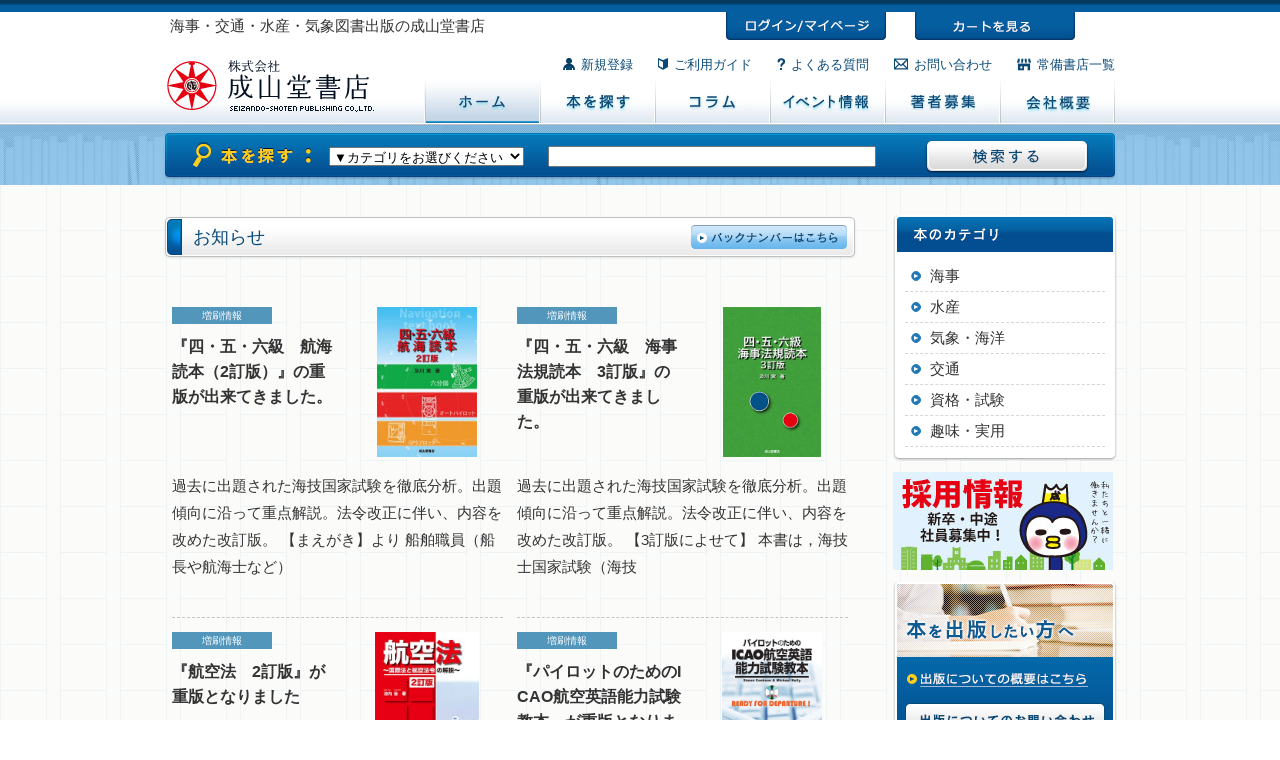

--- FILE ---
content_type: text/html; charset=UTF-8
request_url: https://seizando.co.jp/?main_page=advanced_search
body_size: 50576
content:
<!DOCTYPE HTML PUBLIC "-//W3C//DTD HTML 4.01 Transitional//EN" "http://www.w3.org/TR/html4/loose.dtd">
<html lang="ja" xmlns:og="http://ogp.me/ns#" xmlns:fb="http://www.facebook.com/2008/fbml">
<head>

<!-- Google tag (gtag.js) -->
<script async src="https://www.googletagmanager.com/gtag/js?id=G-K8J21KXPJZ"></script>
<script>
  window.dataLayer = window.dataLayer || [];
  function gtag(){dataLayer.push(arguments);}
  gtag('js', new Date());

  gtag('config', 'G-K8J21KXPJZ');
</script>	

<meta http-equiv="Content-Type" content="text/html; charset=utf-8" />
<meta http-equiv="Content-Style-Type" content="text/css" />
<meta http-equiv="Content-Script-Type" content="text/javascript" />
<meta http-equiv="imagetoolbar" content="no" />
<meta name="viewport" content="width=device-width,initial-scale=1">



<!--OGP Start-->
<meta property="og:locale" content="ja_JP">
<meta property="og:type" content="article">
<meta property="og:title" content="海事・水産・交通・気象の専門書籍出版社の成山堂書店">
<meta property="og:url" content="https://www.seizando.co.jp/?main_page=advanced_search">
<meta property="og:site_name" content="海事・水産・交通・気象の専門書籍出版社の成山堂書店">
<meta property="og:image" content="https://www.seizando.co.jp/wp-content/themes/seizando/images/header_logo.png">
<!--OGP End-->

<title>海事・水産・交通・気象の専門書籍出版社の成山堂書店</title>

<!-- 追加 -->
<link rel="stylesheet" type="text/css" media="all" href="https://www.seizando.co.jp/wp-content/themes/seizando/css/style_new.css" />
<link rel="stylesheet" type="text/css" media="all" href="https://www.seizando.co.jp/wp-content/themes/seizando/css/style_sp.css" />
<link rel="stylesheet" type="text/css" media="all" href="https://www.seizando.co.jp/wp-content/themes/seizando/css/paradeiser.min.css" />
<link rel="stylesheet" type="text/css" media="all" href="https://www.seizando.co.jp/wp-content/themes/seizando/css/flexslider.css" />
<!--[if IE]>
<link rel="stylesheet" href="https://www.seizando.co.jp/wp-content/themes/seizando/css/style_for_ie.css" type="text/css" />
<![endif]-->

<script src="https://ajax.googleapis.com/ajax/libs/jquery/1.6.2/jquery.min.js"></script>
<script src="https://www.seizando.co.jp/wp-content/themes/seizando/js/basic.js"></script>
<script src="https://www.seizando.co.jp/wp-content/themes/seizando/js/jquery.flexslider.js"></script>
<script type="text/javascript" charset="utf-8">
	$(window).load(function() {
		$('.flexslider').flexslider({
			slideshowSpeed:5000,
			animationSpeed:1000,
			pauseOnAction: false,
			controlNav: false,
			directionNav: false
		});
	});
	$(document).ready(function(){

		$(".rounded-img").load(function() {
			$(this).wrap(function(){
				return '<span class="' + $(this).attr('class') + '" style="background:url(' + $(this).attr('src') + ') no-repeat center center; width: ' + $(this).width() + 'px; height: ' + $(this).height() + 'px;" />';
			});
			$(this).css("opacity","0");
		});

	});
</script>
<!-- 追加 -->

<script type="text/javascript" src="http://yui.yahooapis.com/combo?2.7.0/build/yahoo-dom-event/yahoo-dom-event.js&2.7.0/build/animation/animation-min.js"></script><link rel="stylesheet" type="text/css" href="https://www.seizando.co.jp/wp-content/plugins/wp-to-top/css/wp-to-top.css" /><!--[if lte IE 6]><link rel="stylesheet" type="text/css" href="https://www.seizando.co.jp/wp-content/plugins/wp-to-top/css/wp-to-topie6.css" /><![endif]--><link rel='dns-prefetch' href='//www.google.com' />
<link rel='dns-prefetch' href='//s.w.org' />
		<script type="text/javascript">
			window._wpemojiSettings = {"baseUrl":"https:\/\/s.w.org\/images\/core\/emoji\/11.2.0\/72x72\/","ext":".png","svgUrl":"https:\/\/s.w.org\/images\/core\/emoji\/11.2.0\/svg\/","svgExt":".svg","source":{"concatemoji":"https:\/\/www.seizando.co.jp\/wp-includes\/js\/wp-emoji-release.min.js?ver=5.1.1"}};
			!function(a,b,c){function d(a,b){var c=String.fromCharCode;l.clearRect(0,0,k.width,k.height),l.fillText(c.apply(this,a),0,0);var d=k.toDataURL();l.clearRect(0,0,k.width,k.height),l.fillText(c.apply(this,b),0,0);var e=k.toDataURL();return d===e}function e(a){var b;if(!l||!l.fillText)return!1;switch(l.textBaseline="top",l.font="600 32px Arial",a){case"flag":return!(b=d([55356,56826,55356,56819],[55356,56826,8203,55356,56819]))&&(b=d([55356,57332,56128,56423,56128,56418,56128,56421,56128,56430,56128,56423,56128,56447],[55356,57332,8203,56128,56423,8203,56128,56418,8203,56128,56421,8203,56128,56430,8203,56128,56423,8203,56128,56447]),!b);case"emoji":return b=d([55358,56760,9792,65039],[55358,56760,8203,9792,65039]),!b}return!1}function f(a){var c=b.createElement("script");c.src=a,c.defer=c.type="text/javascript",b.getElementsByTagName("head")[0].appendChild(c)}var g,h,i,j,k=b.createElement("canvas"),l=k.getContext&&k.getContext("2d");for(j=Array("flag","emoji"),c.supports={everything:!0,everythingExceptFlag:!0},i=0;i<j.length;i++)c.supports[j[i]]=e(j[i]),c.supports.everything=c.supports.everything&&c.supports[j[i]],"flag"!==j[i]&&(c.supports.everythingExceptFlag=c.supports.everythingExceptFlag&&c.supports[j[i]]);c.supports.everythingExceptFlag=c.supports.everythingExceptFlag&&!c.supports.flag,c.DOMReady=!1,c.readyCallback=function(){c.DOMReady=!0},c.supports.everything||(h=function(){c.readyCallback()},b.addEventListener?(b.addEventListener("DOMContentLoaded",h,!1),a.addEventListener("load",h,!1)):(a.attachEvent("onload",h),b.attachEvent("onreadystatechange",function(){"complete"===b.readyState&&c.readyCallback()})),g=c.source||{},g.concatemoji?f(g.concatemoji):g.wpemoji&&g.twemoji&&(f(g.twemoji),f(g.wpemoji)))}(window,document,window._wpemojiSettings);
		</script>
		<style type="text/css">
img.wp-smiley,
img.emoji {
	display: inline !important;
	border: none !important;
	box-shadow: none !important;
	height: 1em !important;
	width: 1em !important;
	margin: 0 .07em !important;
	vertical-align: -0.1em !important;
	background: none !important;
	padding: 0 !important;
}
</style>
	<link rel='stylesheet' id='wp-block-library-css'  href='https://www.seizando.co.jp/wp-includes/css/dist/block-library/style.min.css?ver=5.1.1' type='text/css' media='all' />
<link rel='stylesheet' id='contact-form-7-css'  href='https://www.seizando.co.jp/wp-content/plugins/contact-form-7/includes/css/styles.css?ver=5.1.1' type='text/css' media='all' />
<link rel='stylesheet' id='toc-screen-css'  href='https://www.seizando.co.jp/wp-content/plugins/table-of-contents-plus/screen.min.css?ver=2106' type='text/css' media='all' />
<link rel='stylesheet' id='usces_default_css-css'  href='https://www.seizando.co.jp/wp-content/plugins/usc-e-shop/css/usces_default.css?ver=1.9.34.2010131' type='text/css' media='all' />
<link rel='stylesheet' id='usces_cart_css-css'  href='https://www.seizando.co.jp/wp-content/plugins/usc-e-shop/css/usces_cart.css?ver=1.9.34.2010131' type='text/css' media='all' />
<link rel='stylesheet' id='wp-pagenavi-css'  href='https://www.seizando.co.jp/wp-content/plugins/wp-pagenavi/pagenavi-css.css?ver=2.70' type='text/css' media='all' />
<script type='text/javascript' src='https://www.seizando.co.jp/wp-includes/js/jquery/jquery.js?ver=1.12.4'></script>
<script type='text/javascript' src='https://www.seizando.co.jp/wp-includes/js/jquery/jquery-migrate.min.js?ver=1.4.1'></script>
<script type='text/javascript' src='https://www.seizando.co.jp/wp-content/plugins/wp-to-top/js/wp-to-top.js?ver=5.1.1'></script>
<link rel='https://api.w.org/' href='https://www.seizando.co.jp/wp-json/' />
<link rel="EditURI" type="application/rsd+xml" title="RSD" href="https://www.seizando.co.jp/xmlrpc.php?rsd" />
<link rel="wlwmanifest" type="application/wlwmanifest+xml" href="https://www.seizando.co.jp/wp-includes/wlwmanifest.xml" /> 
<meta name="generator" content="WordPress 5.1.1" />

<!-- All in One SEO Pack 1.6.15.2 by Michael Torbert of Semper Fi Web Design[1363,1472] -->
<meta name="description" content="海事・水産・気象・海洋・交通などの専門書籍を出版、販売している出版社成山堂書店のホームページです。" />
<meta name="keywords" content="書籍,出版社,海事,船舶,港湾,運輸,水産,気象,鉄道,航空,物流,港湾" />
<link rel="canonical" href="https://www.seizando.co.jp/" />
<!-- /all in one seo pack -->
<style type="text/css">div#toc_container ul li {font-size: 90%;}</style>

</head>

<style>
.twitter-share-button {
	width: 88px!important;
}
</style>

<body>
<div id="fb-root"></div>
<script>(function(d, s, id) {
  var js, fjs = d.getElementsByTagName(s)[0];
  if (d.getElementById(id)) return;
  js = d.createElement(s); js.id = id;
  js.src = 'https://connect.facebook.net/ja_JP/sdk.js#xfbml=1&version=v2.11&appId=181798485258917&autoLogAppEvents=1';
  fjs.parentNode.insertBefore(js, fjs);
}(document, 'script', 'facebook-jssdk'));</script>



	<!-- start : wrapper -->
	<div id="wrapper">
		<!-- start : header -->
				<div id="header">
			<div id="header_top" class="wrap">
				<div class="wrap right">
					<a href="https://www.seizando.co.jp/usces-member/"><img src="https://www.seizando.co.jp/wp-content/themes/seizando/images/btn_login.png" alt="ログイン/マイページ" id="btn_login" /></a>
					<a href="https://www.seizando.co.jp/usces-cart/"><img src="https://www.seizando.co.jp/wp-content/themes/seizando/images/btn_cart.png" alt="カートを見る" id="btn_cart" /></a>
				</div>
				<div id="header_copy">
					<h1 style="font-weight: normal">海事・交通・水産・気象図書出版の成山堂書店</h1>
				</div>
			</div>
			<div id="header_bottom" class="wrap">
				<div id="header_navi1" class="wrap">
					<ul>
						<li id="header_navi1_1"><a href="/usces-member/?usces_page=newmember" onclick="gtag('event', 'click', {'event_category': 'links','event_label': 'btn_global_newmember'});">新規登録</a></li>
						<li id="header_navi1_2"><a href="https://www.seizando.co.jp/guide" onclick="gtag('event', 'click', {'event_category': 'links','event_label': 'btn_global_guide'});">ご利用ガイド</a></li>
						<li id="header_navi1_3"><a href="https://www.seizando.co.jp/faq" onclick="gtag('event', 'click', {'event_category': 'links','event_label': 'btn_global_faq'});">よくある質問</a></li>
						<li id="header_navi1_4"><a href="https://www.seizando.co.jp/contact" onclick="gtag('event', 'click', {'event_category': 'links','event_label': 'btn_global_contact'});">お問い合わせ</a></li>
						<li id="header_navi1_5"><a href="https://www.seizando.co.jp/shoplist" onclick="gtag('event', 'click', {'event_category': 'links','event_label': 'btn_global_shoplist'});">常備書店一覧</a></li>
					</ul>
				</div>
				<div id="header_navi2" class="wrap">
					<ul>
						<li id="header_navi2_1"><a href="https://www.seizando.co.jp" class="active"  onclick="gtag('event', 'click', {'event_category': 'links','event_label': 'btn_global_home'});">ホーム</a></li>
						<li id="header_navi2_2"><a href="https://www.seizando.co.jp/book_search/" 　onclick="gtag('event', 'click', {'event_category': 'links','event_label': 'btn_global_search'});">本を探す</a></li>
						<li id="header_navi2_3"><a href="https://www.seizando.co.jp/column"  onclick="gtag('event', 'click', {'event_category': 'links','event_label': 'btn_global_column'});">注目の人</a></li>
						<li id="header_navi2_4"><a href="https://www.seizando.co.jp/events"  onclick="gtag('event', 'click', {'event_category': 'links','event_label': 'btn_global_events'});">イベント情報</a></li>
						<li id="header_navi2_5"><a href="https://www.seizando.co.jp/rec_author"  onclick="gtag('event', 'click', {'event_category': 'links','event_label': 'btn_global_rec_author'});">著者の方へ</a></li>
						<li id="header_navi2_6"><a href="https://www.seizando.co.jp/company_info"  onclick="gtag('event', 'click', {'event_category': 'links','event_label': 'btn_global_company_info'});">会社概要</a></li>
					</ul>
				</div>
				<div id="header_logo">
					<a href="https://www.seizando.co.jp" title="ホームへ"><img src="https://www.seizando.co.jp/wp-content/themes/seizando/images/header_logo.png" alt="成山堂書店" /></a>
				</div>
			</div>
		</div>
				<!-- end : header -->

						
		
		<!-- start : catcharea -->
		<div id="catcharea">

			<!-- start : search -->
			<div id="search">
				<div class="catcharea_inner">

					
					<div id="search_body" class="wrap">
					<form method="get" action="https://www.seizando.co.jp">
							<select name="cat" id="search_category">
																<option value="" selected="selected">▼カテゴリをお選びください</option>
																<option value="7" class="subcategory">海事</option><option value="13" class="subcategory">海事法令集</option><option value="14" class="subcategory">辞典・英語</option><option value="15" class="subcategory">法令</option><option value="16" class="subcategory">海運・港湾</option><option value="17" class="subcategory">船舶（航海・機関・運用）</option><option value="18" class="subcategory">造船</option><option value="19" class="subcategory">海事一般</option><option value="20" class="subcategory">船舶海洋工学シリーズ</option><option value="21" class="subcategory">資料</option><option value="8" class="subcategory">水産</option><option value="22" class="subcategory">ベルソーブックス</option><option value="9" class="subcategory">気象・海洋</option><option value="23" class="subcategory">気象ブックス</option><option value="24" class="subcategory">極地研ライブラリー</option><option value="10" class="subcategory">交通</option><option value="25" class="subcategory">鉄道</option><option value="26" class="subcategory">物流</option><option value="27" class="subcategory">交通ブックス</option><option value="28" class="subcategory">航空</option><option value="11" class="subcategory">資格・試験</option><option value="29" class="subcategory">自衛官</option><option value="30" class="subcategory">海技試験過去問</option><option value="31" class="subcategory">受験ガイド</option><option value="32" class="subcategory">小型船舶</option><option value="33" class="subcategory">海技試験参考書</option><option value="12" class="subcategory">趣味・実用</option>							</select>

					
							<input type="text" name="s" id="search_word" maxlength="50" value=" " placeholder="検索したいキーワードを入力して下さい。" />
<!--
							<input type="hidden" name="inc_subcat" value="1" />
							<input type="hidden" name="main_page" value="advanced_search_result" />
-->
							<input type="submit" id="search_btn" name="search_btn" value="検索する" style="font-size: 14px;" />
						</form>
					</div>

				</div>
			</div>
			<!-- end : search -->
		</div>
		<!-- end : catcharea -->
		
		<!-- start : main -->
		<div id="main" class="wrap">

			
			<!-- start : contents -->
			<div id="contents">

<!--
	<h2 id="h2_top_3">ピックアップ</h2>
					<div class="article">
				<div class="product_detail" style="border: none;padding-bottom: 0;">				
					<div id="productMainImage" class="centeredContent back">
					<a href="https://www.seizando.co.jp/book/12606">
					<img width="169" height="250" src="https://www.seizando.co.jp/wp-content/uploads/2025/12/978-4-425-71516-9.jpg" class="attachment-200x250 size-200x250" alt="978-4-425-71516-9" srcset="https://www.seizando.co.jp/wp-content/uploads/2025/12/978-4-425-71516-9.jpg 260w, https://www.seizando.co.jp/wp-content/uploads/2025/12/978-4-425-71516-9-203x300.jpg 203w" sizes="(max-width: 169px) 100vw, 169px" />					</a>
					</div>
					<h3 style="font-size: 150%;margin:0;line-height: 160%;"><a href="https://www.seizando.co.jp/book/12606" style="text-decoration: none"><span style="color: #2078b7;">Ship Production System</span></a></h3>
					<h4 style="margin-bottom: 1em">Yasuhisa Okumoto・Kazuhiro Aoyama・Koji Goto・Kazuhiko Matsuoka・Mikito Shirai・Naoki Osawa</h4>
					<div class="">
										<br>
					<div style="text-align: right"><a href="https://www.seizando.co.jp/book/12606">書籍の詳細はこちら</a></div>
					</div>
				</div>
			</div>
				<div class="article">
				<div class="product_detail" style="border: none;padding-bottom: 0;">				
					<div id="productMainImage" class="centeredContent back">
					<a href="https://www.seizando.co.jp/book/12603">
					<img width="166" height="250" src="https://www.seizando.co.jp/wp-content/uploads/2025/12/978-4-425-71496-4.jpg" class="attachment-200x250 size-200x250" alt="978-4-425-71496-4" srcset="https://www.seizando.co.jp/wp-content/uploads/2025/12/978-4-425-71496-4.jpg 260w, https://www.seizando.co.jp/wp-content/uploads/2025/12/978-4-425-71496-4-199x300.jpg 199w" sizes="(max-width: 166px) 100vw, 166px" />					</a>
					</div>
					<h3 style="font-size: 150%;margin:0;line-height: 160%;"><a href="https://www.seizando.co.jp/book/12603" style="text-decoration: none"><span style="color: #2078b7;">Fundamentals of Ship Strength Analysis &#8211; Part2 Design load, Local strength, and Hull girder ultimate strength</span></a></h3>
					<h4 style="margin-bottom: 1em">Masahiko Fujikubo・Takao Yoshikawa・Toichi Fukusawa・Naoki Ohsawa・Koji Gotoh</h4>
					<div class="">
										<br>
					<div style="text-align: right"><a href="https://www.seizando.co.jp/book/12603">書籍の詳細はこちら</a></div>
					</div>
				</div>
			</div>
				<div class="article">
				<div class="product_detail" style="border: none;padding-bottom: 0;">				
					<div id="productMainImage" class="centeredContent back">
					<a href="https://www.seizando.co.jp/book/12600">
					<img width="164" height="250" src="https://www.seizando.co.jp/wp-content/uploads/2025/12/978-4-425-71486-5.jpg" class="attachment-200x250 size-200x250" alt="978-4-425-71486-5" srcset="https://www.seizando.co.jp/wp-content/uploads/2025/12/978-4-425-71486-5.jpg 260w, https://www.seizando.co.jp/wp-content/uploads/2025/12/978-4-425-71486-5-197x300.jpg 197w" sizes="(max-width: 164px) 100vw, 164px" />					</a>
					</div>
					<h3 style="font-size: 150%;margin:0;line-height: 160%;"><a href="https://www.seizando.co.jp/book/12600" style="text-decoration: none"><span style="color: #2078b7;">Fundamentals of Ship Strength Analysis &#8211; Part1 Structure and Global Strength</span></a></h3>
					<h4 style="margin-bottom: 1em">Masahiko Fujikubo・Takao Yoshikawa・Toichi Fukusawa・Naoki Ohsawa・Hideyuki Suzuki</h4>
					<div class="">
										<br>
					<div style="text-align: right"><a href="https://www.seizando.co.jp/book/12600">書籍の詳細はこちら</a></div>
					</div>
				</div>
			</div>
		-->

				<!-- start : お知らせ -->
				<div id="news" class="article">
					<h2 id="h2_top_3">
						<a href="https://www.seizando.co.jp/news/"><img src="https://www.seizando.co.jp/wp-content/themes/seizando/images/new_backnumber_btn.png" alt="バックナンバーはこちら" /></a>お知らせ
					</h2>
					
					<div id="news_body">
						
						
																																								
							
							<div class="news_top">
							<div class="news_item">
							<!-- お知らせ -->
																	<a href="https://www.seizando.co.jp/book/4132/">
								
								<div>
									<div class="news_item_box">
										<div class="date wrap">
											<div class="date_body pickup_reprint"><div class="news_label news_reprint"> 増刷情報</div></div>
										</div>
										<div class="title">
											『四・五・六級　航海読本（2訂版）』の重版が出来てきました。										</div>
									</div>
									<div class="news_item_image">
																															<img src="https://www.seizando.co.jp/wp-content/uploads/2021/02/978-4-425-41188-7.jpg">
																			</div>
								</div>
								<div style="margin-top: 1em">
								過去に出題された海技国家試験を徹底分析。出題傾向に沿って重点解説。法令改正に伴い、内容を改めた改訂版。 

【まえがき】より
船舶職員（船長や航海士など）								</div>
								<!--
								2025/12/09 
								-->
																	</a>
								
							</div>
							</div>

																																		
							
							<div class="news_top">
							<div class="news_item">
							<!-- お知らせ -->
																	<a href="https://www.seizando.co.jp/book/4117/">
								
								<div>
									<div class="news_item_box">
										<div class="date wrap">
											<div class="date_body pickup_reprint"><div class="news_label news_reprint"> 増刷情報</div></div>
										</div>
										<div class="title">
											『四・五・六級　海事法規読本　3訂版』の重版が出来てきました。										</div>
									</div>
									<div class="news_item_image">
																															<img src="https://www.seizando.co.jp/wp-content/uploads/2023/05/978-4-425-26151-2.jpg">
																			</div>
								</div>
								<div style="margin-top: 1em">
								過去に出題された海技国家試験を徹底分析。出題傾向に沿って重点解説。法令改正に伴い、内容を改めた改訂版。

【3訂版によせて】
本書は，海技士国家試験（海技								</div>
								<!--
								2025/12/09 
								-->
																	</a>
								
							</div>
							</div>

																																		
							
							<div class="news_top">
							<div class="news_item">
							<!-- お知らせ -->
																	<a href="https://www.seizando.co.jp/book/4431/">
								
								<div>
									<div class="news_item_box">
										<div class="date wrap">
											<div class="date_body pickup_reprint"><div class="news_label news_reprint"> 増刷情報</div></div>
										</div>
										<div class="title">
											『航空法　2訂版』が重版となりました										</div>
									</div>
									<div class="news_item_image">
																															<img src="https://www.seizando.co.jp/wp-content/uploads/2021/04/978-4-425-86263-4.jpg">
																			</div>
								</div>
								<div style="margin-top: 1em">
								航空従事者（パイロット（自家用・エアライン）・整備士）にとって、航空法を理解し身につけることは必須であり、航空従事者学科試験でも「航空法規等」として試験科目にな								</div>
								<!--
								2025/07/23 
								-->
																	</a>
								
							</div>
							</div>

																																		
							
							<div class="news_top">
							<div class="news_item">
							<!-- お知らせ -->
																	<a href="https://www.seizando.co.jp/book/4259/">
								
								<div>
									<div class="news_item_box">
										<div class="date wrap">
											<div class="date_body pickup_reprint"><div class="news_label news_reprint"> 増刷情報</div></div>
										</div>
										<div class="title">
											『パイロットのためのICAO航空英語能力試験教本』が重版となりました										</div>
									</div>
									<div class="news_item_image">
																															<img src="https://www.seizando.co.jp/wp-content/uploads/2018/08/978-4-425-86211-5.jpg">
																			</div>
								</div>
								<div style="margin-top: 1em">
								ICAO航空英語能力試験に対応した初のテキスト！
本書をマスターすればレベル4以上に合格できる！

ICAO航空英語能力試験とは？
国際線パイロット及び外国のパ								</div>
								<!--
								2025/06/18 
								-->
																	</a>
								
							</div>
							</div>

																																		
							
							<div class="news_top">
							<div class="news_item">
							<!-- お知らせ -->
																	<a href="https://www.seizando.co.jp/book/3766/">
								
								<div>
									<div class="news_item_box">
										<div class="date wrap">
											<div class="date_body pickup_reprint"><div class="news_label news_reprint"> 増刷情報</div></div>
										</div>
										<div class="title">
											『航海応用力学の基礎（3訂版）』が出来てきました										</div>
									</div>
									<div class="news_item_image">
																															<img src="https://www.seizando.co.jp/wp-content/uploads/2018/08/978-4-425-42055-1.jpg">
																			</div>
								</div>
								<div style="margin-top: 1em">
								基礎から復原性・喫水・船の動揺・流体等に関して過去の海技試験出題例を参考にわかりやすく解説。2・3級海技士（航海）向。 

【3訂版発行にあたって】
  　3訂								</div>
								<!--
								2025/03/28 
								-->
																	</a>
								
							</div>
							</div>

																																		
							
							<div class="news_top">
							<div class="news_item">
							<!-- お知らせ -->
																	<a href="https://www.seizando.co.jp/book/9959/">
								
								<div>
									<div class="news_item_box">
										<div class="date wrap">
											<div class="date_body pickup_reprint"><div class="news_label news_reprint"> 増刷情報</div></div>
										</div>
										<div class="title">
											『雷の疑問56　みんなが知りたいシリーズ16』が出来てきました										</div>
									</div>
									<div class="news_item_image">
																															<img src="https://www.seizando.co.jp/wp-content/uploads/2021/07/978-4-425-98391-9.jpg">
																			</div>
								</div>
								<div style="margin-top: 1em">
								「ゴロゴロ」と雷鳴轟き、「ピカッ」と稲光でお馴染みの雷に関する56のクエスチョンに、雷研究の最前線にいる3 名がわかりやすく回答します。雷の性質や特徴、その多様								</div>
								<!--
								2025/03/07 
								-->
																	</a>
								
							</div>
							</div>

						
					</div>
				</div>
				<!-- end : お知らせ -->


				<!-- start : お知らせ -->
<!--
				<div id="news" class="article" style="clear: both">
					<h2 id="h2_top_3">
						<a href="https://www.seizando.co.jp/news/"><img src="https://www.seizando.co.jp/wp-content/themes/seizando/images/new_backnumber_btn.png" alt="バックナンバーはこちら" /></a>お知らせ
					</h2>
					
					<div id="news_body">
						
						
																			
														
							

							<div class="news_item wrap">

								<div>
									<div class="date wrap">
										<div class="date_body pickup_reprint">2025/12/09 <div class="news_label news_reprint"> 増刷情報</div></div>
									</div>
									<div class="title">
																					<a href="https://www.seizando.co.jp/book/4132/">『四・五・六級　航海読本（2訂版）』の重版が出来てきました。</a>
																			</div>
								</div>
							</div>

													
														
							

							<div class="news_item wrap">

								<div>
									<div class="date wrap">
										<div class="date_body pickup_reprint">2025/12/09 <div class="news_label news_reprint"> 増刷情報</div></div>
									</div>
									<div class="title">
																					<a href="https://www.seizando.co.jp/book/4117/">『四・五・六級　海事法規読本　3訂版』の重版が出来てきました。</a>
																			</div>
								</div>
							</div>

													
														
							

							<div class="news_item wrap">

								<div>
									<div class="date wrap">
										<div class="date_body pickup_reprint">2025/07/23 <div class="news_label news_reprint"> 増刷情報</div></div>
									</div>
									<div class="title">
																					<a href="https://www.seizando.co.jp/book/4431/">『航空法　2訂版』が重版となりました</a>
																			</div>
								</div>
							</div>

													
														
							

							<div class="news_item wrap">

								<div>
									<div class="date wrap">
										<div class="date_body pickup_reprint">2025/06/18 <div class="news_label news_reprint"> 増刷情報</div></div>
									</div>
									<div class="title">
																					<a href="https://www.seizando.co.jp/book/4259/">『パイロットのためのICAO航空英語能力試験教本』が重版となりました</a>
																			</div>
								</div>
							</div>

													
														
							

							<div class="news_item wrap">

								<div>
									<div class="date wrap">
										<div class="date_body pickup_reprint">2025/03/28 <div class="news_label news_reprint"> 増刷情報</div></div>
									</div>
									<div class="title">
																					<a href="https://www.seizando.co.jp/book/3766/">『航海応用力学の基礎（3訂版）』が出来てきました</a>
																			</div>
								</div>
							</div>

						
					</div>
				</div>
-->
				<!-- end : お知らせ -->

				<!-- start : 新刊・近刊情報 -->
				<p><a href="https://store.line.me/stickershop/detail?packageId=1001658" target="_blank"><img src="https://www.seizando.co.jp/wp-content/themes/seizando/images/bnr_line.jpg" alt="LINEスタンプ登場" width="100%;" /></a></p>

				<div id="newbooks" class="article wrap">

					<h2 id="h2_top_1">
						<a href="https://www.seizando.co.jp/newbooks/"><img src="https://www.seizando.co.jp/wp-content/themes/seizando/images/new_backnumber_btn.png" alt="バックナンバーはこちら" /></a>新刊・近刊情報
					</h2>
			
					<div id="newbooks_body" class="wrap">

						
																			<!-- 新刊ブロック -->
	 						<div class="newbook wrap">
	 							<div class="left">
									<a href="https://www.seizando.co.jp/book/12579/">
																		<img src="https://www.seizando.co.jp/wp-content/uploads/2025/12/978-4-425-97590-7.jpg" alt="気象予報士試験精選問題集　2026年度版" />
									</a>
								</div>
								<div class="right">
									<div class="date wrap ">
										<div class="date_body">2025/12/28刊行</div>
									</div>
									<div class="title">
										<a href="https://www.seizando.co.jp/book/12579/">気象予報士試験精選問題集　2026年度版</a>
									</div>
									<div class="author">
																			</div>
									<div class="price">
																				価格(税込)：<span>3,300</span>円
									</div>
								</div>
							</div>
													<!-- 新刊ブロック -->
	 						<div class="newbook wrap">
	 							<div class="left">
									<a href="https://www.seizando.co.jp/book/12582/">
																		<img src="https://www.seizando.co.jp/wp-content/uploads/2025/12/978-4-425-48133-0.jpg" alt="大きな図で見るやさしい実用ロープ・ワーク（2訂版）" />
									</a>
								</div>
								<div class="right">
									<div class="date wrap ">
										<div class="date_body">2025/12/18刊行</div>
									</div>
									<div class="title">
										<a href="https://www.seizando.co.jp/book/12582/">大きな図で見るやさしい実用ロープ・ワーク（2訂版）</a>
									</div>
									<div class="author">
																			</div>
									<div class="price">
																				価格(税込)：<span>2,640</span>円
									</div>
								</div>
							</div>
													<!-- 新刊ブロック -->
	 						<div class="newbook wrap">
	 							<div class="left">
									<a href="https://www.seizando.co.jp/book/12564/">
																		<img src="https://www.seizando.co.jp/wp-content/uploads/2025/09/978-4-425-94882-6.jpg" alt="日本の船員と海運のあゆみ　改訂増補版" />
									</a>
								</div>
								<div class="right">
									<div class="date wrap ">
										<div class="date_body">2025/10/28刊行</div>
									</div>
									<div class="title">
										<a href="https://www.seizando.co.jp/book/12564/">日本の船員と海運のあゆみ　改訂増補版</a>
									</div>
									<div class="author">
																			</div>
									<div class="price">
																				価格(税込)：<span>3,300</span>円
									</div>
								</div>
							</div>
													<!-- 新刊ブロック -->
	 						<div class="newbook wrap">
	 							<div class="left">
									<a href="https://www.seizando.co.jp/book/12569/">
																		<img src="https://www.seizando.co.jp/wp-content/uploads/2025/09/978-4-425-51442-7.jpg" alt="積乱雲　改訂増補版" />
									</a>
								</div>
								<div class="right">
									<div class="date wrap ">
										<div class="date_body">2025/10/28刊行</div>
									</div>
									<div class="title">
										<a href="https://www.seizando.co.jp/book/12569/">積乱雲　改訂増補版</a>
									</div>
									<div class="author">
																			</div>
									<div class="price">
																				価格(税込)：<span>2,200</span>円
									</div>
								</div>
							</div>
													<!-- 新刊ブロック -->
	 						<div class="newbook wrap">
	 							<div class="left">
									<a href="https://www.seizando.co.jp/book/12543/">
																		<img src="https://www.seizando.co.jp/wp-content/uploads/2025/09/978-4-425-88582-4.jpg" alt="杉浦千里博物画図鑑　新版　美しきエビとカニの世界" />
									</a>
								</div>
								<div class="right">
									<div class="date wrap ">
										<div class="date_body">2025/10/18刊行</div>
									</div>
									<div class="title">
										<a href="https://www.seizando.co.jp/book/12543/">杉浦千里博物画図鑑　新版　美しきエビとカニの世界</a>
									</div>
									<div class="author">
																			</div>
									<div class="price">
																				価格(税込)：<span>4,400</span>円
									</div>
								</div>
							</div>
													<!-- 新刊ブロック -->
	 						<div class="newbook wrap">
	 							<div class="left">
									<a href="https://www.seizando.co.jp/book/12549/">
																		<img src="https://www.seizando.co.jp/wp-content/uploads/2025/09/978-4-425-94901-4.jpg" alt="語り尽くせない南極の自然" />
									</a>
								</div>
								<div class="right">
									<div class="date wrap ">
										<div class="date_body">2025/10/18刊行</div>
									</div>
									<div class="title">
										<a href="https://www.seizando.co.jp/book/12549/">語り尽くせない南極の自然</a>
									</div>
									<div class="author">
																			</div>
									<div class="price">
																				価格(税込)：<span>2,860</span>円
									</div>
								</div>
							</div>
													<!-- 新刊ブロック -->
	 						<div class="newbook wrap">
	 							<div class="left">
									<a href="https://www.seizando.co.jp/book/12573/">
																		<img src="https://www.seizando.co.jp/wp-content/uploads/2025/09/978-4-425-94891-8.jpg" alt="港湾の気候変動対策" />
									</a>
								</div>
								<div class="right">
									<div class="date wrap ">
										<div class="date_body">2025/10/18刊行</div>
									</div>
									<div class="title">
										<a href="https://www.seizando.co.jp/book/12573/">港湾の気候変動対策</a>
									</div>
									<div class="author">
																			</div>
									<div class="price">
																				価格(税込)：<span>3,080</span>円
									</div>
								</div>
							</div>
													<!-- 新刊ブロック -->
	 						<div class="newbook wrap">
	 							<div class="left">
									<a href="https://www.seizando.co.jp/book/12539/">
																		<img src="https://www.seizando.co.jp/wp-content/uploads/2025/09/978-4-425-25087-5.jpg" alt="国際船舶・港湾保安法及び関係法令 付：SOLAS条約附属書第11章の2及びISPSコード【令和7年9月1日現在】" />
									</a>
								</div>
								<div class="right">
									<div class="date wrap ">
										<div class="date_body">2025/09/28刊行</div>
									</div>
									<div class="title">
										<a href="https://www.seizando.co.jp/book/12539/">国際船舶・港湾保安法及び関係法令 付：SOLAS条約附属書第11章の2及びISPSコード【令和7年9月1日現在】</a>
									</div>
									<div class="author">
																			</div>
									<div class="price">
																				価格(税込)：<span>4,400</span>円
									</div>
								</div>
							</div>
											</div>
				</div>
				<!-- end : 新刊・近刊情報 -->
				<!-- start : 本のカテゴリー -->
				<div id="top_category" class="article">
										<h2 id="h2_top_category">
						本のカテゴリ - 成山堂書店の取扱い書籍 -
					</h2>
					<div id="top_category_body">
						<div id="top_category_inner">
					
							<div id="top_category_inner2" class="wrap">
								<div class="top_category_item">
									<a href="kaiji">
										<img src="https://www.seizando.co.jp/wp-content/themes/seizando/images/top_category_bnr_kaiji.jpg" alt="海事" />
									</a>
								</div>
								
								<div class="top_category_item">
									<a href="suisan">
										<img src="https://www.seizando.co.jp/wp-content/themes/seizando/images/top_category_bnr_suisan.jpg" alt="水産" />
									</a>
								</div>

								<div class="top_category_item">
									<a href="kishokaiyo">
										<img src="https://www.seizando.co.jp/wp-content/themes/seizando/images/top_category_bnr_kisho.jpg" alt="気象・海洋" />
									</a>
								</div>

								<div class="top_category_item">
									<a href="kotsu">
										<img src="https://www.seizando.co.jp/wp-content/themes/seizando/images/top_category_bnr_kotsu.jpg" alt="交通" />
									</a>
								</div>

								<div class="top_category_item">
									<a href="shikaku">
										<img src="https://www.seizando.co.jp/wp-content/themes/seizando/images/top_category_bnr_shikaku.jpg" alt="資格・試験" />
									</a>
								</div>

								<div class="top_category_item">
									<a href="shumi">
										<img src="https://www.seizando.co.jp/wp-content/themes/seizando/images/top_category_bnr_shumi.jpg" alt="趣味・実用" />
									</a>
								</div>
							</div>

						</div>
					</div>
				</div>
				<!-- end : 本のカテゴリー -->
				

<!--
				<div id="blog" class="article">
					<h2 id="h2_top_3">
						<a href="https://ameblo.jp/212712/"><img src="/images/rss_blog_btn.png" alt="外部ブログはこちら" /></a>成山堂革命　社長 小川典子のブログ
					</h2>
					
					<div id="blog_body">
											</div>
				</div>
-->
			</div>
			<!-- end : contents -->
			
						<!-- start : side -->
			<div id="side">

			
			
			
							<div class="side_navi shadow" style="margin-bottom:20px">
					<h2 id="side_navi_category">本のカテゴリ</h2>
					<div id="side_navi_body">
						<ul>
							<li ><a href="https://www.seizando.co.jp/category/item//kaiji">海事</a></li>
							<li ><a href="https://www.seizando.co.jp/category/item//suisan">水産</a></li>
							<li ><a href="https://www.seizando.co.jp/category/item/kisyou">気象・海洋</a></li>
							<li ><a href="https://www.seizando.co.jp/category/item//koutsu">交通</a></li>
							<li ><a href="https://www.seizando.co.jp/category/item//shikaku">資格・試験</a></li>
							<li ><a href="https://www.seizando.co.jp/category/item//syumi">趣味・実用</a></li>
						</ul>
					</div>
				</div>
			
			
						

			
			
<!--
							<div class="shadow side_bnr">
					<a href="/press">
						<img src="/images/side_bnr_press.png" alt="成山堂通信" id="bnr_press" />
					</a>
				</div>
			
				<div class="shadow side_bnr">
					<a href="https://www.seizando.co.jp/wp-content/themes/seizando/images/catalog_20220101.pdf" target="_blank">
						<img src="https://www.seizando.co.jp/wp-content/themes/seizando/images/bnr_list.png" alt="図書目録" id="bnr_ida" width="100%" />
					</a>
				</div>
-->


				<div class="shadow side_bnr">
					<a href="/recruit/">
						<img src="https://www.seizando.co.jp/wp-content/themes/seizando/images/saiyo.jpg" alt="採用情報" id="bnr_ida" />
					</a>
				</div>
				<!--
				<div class="shadow side_bnr">
					<a href="/lp/idahiroko/">
						<img src="/lp/idahiroko/images/bn_lp_ida.png" alt="井田寛子の気象キャスターになりたい人へ伝えたいこと" id="bnr_ida" />
					</a>
				</div>
				-->

				<div class="shadow side_bnr">
					<img src="https://www.seizando.co.jp/wp-content/themes/seizando/images/side_bnr_author.png" alt="本を出版したい方へ" usemap="#side_bnr_author_map"/>
					<map name="side_bnr_author_map">
						<area shape="rect" coords="10,85,195,105" href="https://www.seizando.co.jp/rec_author" title="出版についての概要はこちら">
						<area shape="rect" coords="13,122,211,153" href="https://www.seizando.co.jp/author_contact" title="出版についての概要はこちら">
					</map>
				</div>
				<div class="shadow side_bnr">
					<a href="https://www.seizando.co.jp/events">
						<img src="https://www.seizando.co.jp/wp-content/themes/seizando/images/side_bnr_event.png" alt="イベントのご案内" />
					</a>
				</div>
<!--
				<div class="shadow side_bnr" id="side_bnr_about">
					<a href="/greeting">
						<img src="/images/side_bnr_about.png" alt="成山堂書店とは？" />
					</a>
				</div>
-->
				<!--
				<div class="shadow side_bnr" id="side_bnr_newsletter">
					<a href="https://www.seizando.co.jp/mailmagazine">
						<img src="https://www.seizando.co.jp/wp-content/themes/seizando/images/side_bnr_newsletter.png" alt="メールマガジン会員募集" />
					</a>
				</div>
				-->

<!--
				<div id="side_blog">
					<h2>成山堂書店のBLOG</h2>
					<div id="side_blog_body">
						<a href="https://ameblo.jp/212712/" target="_blank">
							<img src="https://www.seizando.co.jp/wp-content/themes/seizando/images/side_blog_bnr1.png" alt="二代目社長 小川典子のブログ「今日も素直に綴る」" />
						</a>
						<a href="https://www.seizando.co.jp/blog/sales/" target="_blank">
							<img src="https://www.seizando.co.jp/wp-content/themes/seizando/images/side_blog_bnr4.png" alt="販促ブログ" />
						</a>
					
						<a href="https://ameblo.jp/seizando/" target="_blank">
							<img src="/images/side_blog_bnr2.png" alt="鉄道図書アドバイザー 大杉たかし公式ブログ" />
						</a>
						<a href="https://ameblo.jp/seizando-shoten/" target="_blank">
							<img src="/images/side_blog_bnr3.png" alt="成山堂書店 専門図書 アドバイザーブログ" class="last" />
						</a>
					</div>
				</div>
-->


<div id="side_facebook">
<div class="fb-page" data-href="https://www.facebook.com/seizando/" data-tabs="timeline" data-small-header="false" data-adapt-container-width="true" data-hide-cover="false" data-show-facepile="false"></div>
</div>

<a class="twitter-timeline" href="https://twitter.com/seizand" data-widget-id="405904235260149760">@seizand からのツイート</a>
<script>!function(d,s,id){var js,fjs=d.getElementsByTagName(s)[0],p=/^http:/.test(d.location)?'http':'https';if(!d.getElementById(id)){js=d.createElement(s);js.id=id;js.src=p+"://platform.twitter.com/widgets.js";fjs.parentNode.insertBefore(js,fjs);}}(document,"script","twitter-wjs");</script> 

			</div>
			<!-- end : side -->


		</div>
		<!-- end : main -->


<div id="takeMeUpContainer" style="display:none;right:5px;"><span id="takeMeUp"><img src="https://www.seizando.co.jp/wp-content/themes/seizando/images/pagetop.png"></span></div>	<script type='text/javascript'>
		uscesL10n = {
						
			'ajaxurl': "https://www.seizando.co.jp/wp-admin/admin-ajax.php",
			'loaderurl': "https://www.seizando.co.jp/wp-content/plugins/usc-e-shop//images/loading.gif",
			'post_id': "12606",
			'cart_number': "2705",
			'is_cart_row': false,
			'opt_esse': new Array(  ),
			'opt_means': new Array(  ),
			'mes_opts': new Array(  ),
			'key_opts': new Array(  ), 
			'previous_url': "https://www.seizando.co.jp", 
			'itemRestriction': "",
			'itemOrderAcceptable': "0",
			'uscespage': "wp_search",
			'uscesid': "MDBkM2ZjNmRjOTVlMmJmNTliODNlMTVkNDcyN2Q5MDYwM2RjNjNiOTBhMmRkNWI5X2FjdGluZ18wX0E%3D",
			'wc_nonce': "dc6e3599dd"
		}
	</script>
	<script type='text/javascript' src='https://www.seizando.co.jp/wp-content/plugins/usc-e-shop/js/usces_cart.js'></script>
<!-- Welcart version : v1.9.34.2010131 -->

<!-- tracker added by Ultimate Google Analytics plugin v1.6.0: http://www.oratransplant.nl/uga -->
<script type="text/javascript">
var gaJsHost = (("https:" == document.location.protocol) ? "https://ssl." : "http://www.");
document.write(unescape("%3Cscript src='" + gaJsHost + "google-analytics.com/ga.js' type='text/javascript'%3E%3C/script%3E"));
</script>
<script type="text/javascript">
var pageTracker = _gat._getTracker("UA-36272587-1");
pageTracker._initData();
pageTracker._trackPageview();
</script>
<script type='text/javascript'>
/* <![CDATA[ */
var wpcf7 = {"apiSettings":{"root":"https:\/\/www.seizando.co.jp\/wp-json\/contact-form-7\/v1","namespace":"contact-form-7\/v1"}};
/* ]]> */
</script>
<script type='text/javascript' src='https://www.seizando.co.jp/wp-content/plugins/contact-form-7/includes/js/scripts.js?ver=5.1.1'></script>
<script type='text/javascript'>
/* <![CDATA[ */
var tocplus = {"visibility_show":"\u958b\u304f","visibility_hide":"\u9589\u3058\u308b","width":"Auto"};
/* ]]> */
</script>
<script type='text/javascript' src='https://www.seizando.co.jp/wp-content/plugins/table-of-contents-plus/front.min.js?ver=2106'></script>
<script type='text/javascript' src='https://www.google.com/recaptcha/api.js?render=6Levra8aAAAAABavQyD1rn9zlwZ_1Kl5e9HsL1iv&#038;ver=3.0'></script>
<script type='text/javascript' src='https://www.seizando.co.jp/wp-includes/js/wp-embed.min.js?ver=5.1.1'></script>
<script type="text/javascript">
( function( grecaptcha, sitekey ) {

	var wpcf7recaptcha = {
		execute: function() {
			grecaptcha.execute(
				sitekey,
				{ action: 'homepage' }
			).then( function( token ) {
				var forms = document.getElementsByTagName( 'form' );

				for ( var i = 0; i < forms.length; i++ ) {
					var fields = forms[ i ].getElementsByTagName( 'input' );

					for ( var j = 0; j < fields.length; j++ ) {
						var field = fields[ j ];

						if ( 'g-recaptcha-response' === field.getAttribute( 'name' ) ) {
							field.setAttribute( 'value', token );
							break;
						}
					}
				}
			} );
		}
	};

	grecaptcha.ready( wpcf7recaptcha.execute );

	document.addEventListener( 'wpcf7submit', wpcf7recaptcha.execute, false );

} )( grecaptcha, '6Levra8aAAAAABavQyD1rn9zlwZ_1Kl5e9HsL1iv' );
</script>

	
		</div>
		<!-- end : main -->

		<!-- start : footer -->
				<div id="footer">
			<div id="footer_top">
				<div id="footer_top_inner" class="wrap">
					<div class="left">

						<div id="footer_logo">
							<img src="https://www.seizando.co.jp/wp-content/themes/seizando/images/footer_logo.png" alt="株式会社 成山堂書店" />
						</div>
						
						<div id="footer_address">
							〒160-0012<br />
							東京都新宿区南元町4-51<br />
							成山堂ビル<br />
							TEL:03-3357-5861<br />
							FAX:03-3357-5867
						</div>
						<div id="footer_contact">
							<a href="https://www.seizando.co.jp/contact">
								<img src="https://www.seizando.co.jp/wp-content/themes/seizando/images/footer_contact_btn.png" alt="お問い合わせはこちら" />
							</a>
						</div>
						
					</div>
					<div class="right">
						<div class="left">
							<ul>
								<li class="title"><a href="https://www.seizando.co.jp/shop/index.php?main_page=advanced_search">本を探す</a></li>
								<li><a href="https://www.seizando.co.jp/kaiji">海事</a></li>
								<li><a href="https://www.seizando.co.jp/suisan">水産</a></li>
								<li><a href="https://www.seizando.co.jp/kishokaiyo">気象・海洋</a></li>
								<li><a href="https://www.seizando.co.jp/kotsu">交通</a></li>
								<li><a href="https://www.seizando.co.jp/shikaku">資格・試験</a></li>
								<li><a href="https://www.seizando.co.jp/shumi">趣味・実用</a></li>
							</ul>
						</div>
						<div class="left">
							<ul>
								<li class="title"><a href="https://www.seizando.co.jp/column">特集記事</a></li>
								<li><a href="https://www.seizando.co.jp/column">注目の人</a></li>
								<li><a href="https://www.seizando.co.jp/events">イベント</a></li>
							</ul>
						</div>
						<div class="left">
							<ul>
								<li class="title"><a href="https://www.seizando.co.jp/rec_author">著者の方へ</a></li>
								<li><a href="https://www.seizando.co.jp/author">本を出したい方へ</a></li>
								<li><a href="https://www.seizando.co.jp/author_contact">出版のお問い合わせ</a></li>
							</ul>
						</div>
						<div class="left">
							<ul>
								<li class="title"><a href="https://www.seizando.co.jp/company_info">会社概要</a></li>
								<li><a href="https://www.seizando.co.jp/greeting">社長挨拶</a></li>
								<li><a href="https://www.seizando.co.jp/history">成山堂書店のあゆみ</a></li>
								<li><a href="https://www.seizando.co.jp/access">アクセス</a></li>
								<li><a href="https://www.seizando.co.jp/recruit">採用情報</a></li>
							</ul>
						</div>
						<div class="left">
							<ul>
								<li class="title"><a href="https://www.seizando.co.jp/guide">ご利用ガイド</a></li>
								<li><a href="https://www.seizando.co.jp/faq">よくあるご質問</a></li>
								<li><a href="https://www.seizando.co.jp/tokutei">特定商取引法に基づく表記</a></li>
								<li><a href="https://www.seizando.co.jp/privacy">プライバシーポリシー</a></li>
							</ul>
						</div>
					</div>
				</div>
			</div>
			<div id="footer_bottom">
				<div id="footer_bottom_inner">
					<div id="footer_navi" class="wrap">
						<ul>
							<li><a href="https://www.seizando.co.jp/shop/index.php?main_page=login">ログイン</a></li>
							<li><a href="https://www.seizando.co.jp/sitemaps">サイトマップ</a></li>
							<!-- <li><a href="https://www.seizando.co.jp/mailmagazine">メルマガ登録</a></li> -->
						</ul>
					</div>
					<div id="copyright">
						COPYRIGHT 2012　SEIZANDO-SHOTEN PUBLISHING CO.,LTD.
					</div>
				</div>
			</div>
		</div>
				<!-- end : footer -->

	</div>
	<!-- end : wrapper -->
</body>

--- FILE ---
content_type: text/html; charset=utf-8
request_url: https://www.google.com/recaptcha/api2/anchor?ar=1&k=6Levra8aAAAAABavQyD1rn9zlwZ_1Kl5e9HsL1iv&co=aHR0cHM6Ly9zZWl6YW5kby5jby5qcDo0NDM.&hl=en&v=PoyoqOPhxBO7pBk68S4YbpHZ&size=invisible&anchor-ms=20000&execute-ms=30000&cb=8fkng473kp7m
body_size: 48992
content:
<!DOCTYPE HTML><html dir="ltr" lang="en"><head><meta http-equiv="Content-Type" content="text/html; charset=UTF-8">
<meta http-equiv="X-UA-Compatible" content="IE=edge">
<title>reCAPTCHA</title>
<style type="text/css">
/* cyrillic-ext */
@font-face {
  font-family: 'Roboto';
  font-style: normal;
  font-weight: 400;
  font-stretch: 100%;
  src: url(//fonts.gstatic.com/s/roboto/v48/KFO7CnqEu92Fr1ME7kSn66aGLdTylUAMa3GUBHMdazTgWw.woff2) format('woff2');
  unicode-range: U+0460-052F, U+1C80-1C8A, U+20B4, U+2DE0-2DFF, U+A640-A69F, U+FE2E-FE2F;
}
/* cyrillic */
@font-face {
  font-family: 'Roboto';
  font-style: normal;
  font-weight: 400;
  font-stretch: 100%;
  src: url(//fonts.gstatic.com/s/roboto/v48/KFO7CnqEu92Fr1ME7kSn66aGLdTylUAMa3iUBHMdazTgWw.woff2) format('woff2');
  unicode-range: U+0301, U+0400-045F, U+0490-0491, U+04B0-04B1, U+2116;
}
/* greek-ext */
@font-face {
  font-family: 'Roboto';
  font-style: normal;
  font-weight: 400;
  font-stretch: 100%;
  src: url(//fonts.gstatic.com/s/roboto/v48/KFO7CnqEu92Fr1ME7kSn66aGLdTylUAMa3CUBHMdazTgWw.woff2) format('woff2');
  unicode-range: U+1F00-1FFF;
}
/* greek */
@font-face {
  font-family: 'Roboto';
  font-style: normal;
  font-weight: 400;
  font-stretch: 100%;
  src: url(//fonts.gstatic.com/s/roboto/v48/KFO7CnqEu92Fr1ME7kSn66aGLdTylUAMa3-UBHMdazTgWw.woff2) format('woff2');
  unicode-range: U+0370-0377, U+037A-037F, U+0384-038A, U+038C, U+038E-03A1, U+03A3-03FF;
}
/* math */
@font-face {
  font-family: 'Roboto';
  font-style: normal;
  font-weight: 400;
  font-stretch: 100%;
  src: url(//fonts.gstatic.com/s/roboto/v48/KFO7CnqEu92Fr1ME7kSn66aGLdTylUAMawCUBHMdazTgWw.woff2) format('woff2');
  unicode-range: U+0302-0303, U+0305, U+0307-0308, U+0310, U+0312, U+0315, U+031A, U+0326-0327, U+032C, U+032F-0330, U+0332-0333, U+0338, U+033A, U+0346, U+034D, U+0391-03A1, U+03A3-03A9, U+03B1-03C9, U+03D1, U+03D5-03D6, U+03F0-03F1, U+03F4-03F5, U+2016-2017, U+2034-2038, U+203C, U+2040, U+2043, U+2047, U+2050, U+2057, U+205F, U+2070-2071, U+2074-208E, U+2090-209C, U+20D0-20DC, U+20E1, U+20E5-20EF, U+2100-2112, U+2114-2115, U+2117-2121, U+2123-214F, U+2190, U+2192, U+2194-21AE, U+21B0-21E5, U+21F1-21F2, U+21F4-2211, U+2213-2214, U+2216-22FF, U+2308-230B, U+2310, U+2319, U+231C-2321, U+2336-237A, U+237C, U+2395, U+239B-23B7, U+23D0, U+23DC-23E1, U+2474-2475, U+25AF, U+25B3, U+25B7, U+25BD, U+25C1, U+25CA, U+25CC, U+25FB, U+266D-266F, U+27C0-27FF, U+2900-2AFF, U+2B0E-2B11, U+2B30-2B4C, U+2BFE, U+3030, U+FF5B, U+FF5D, U+1D400-1D7FF, U+1EE00-1EEFF;
}
/* symbols */
@font-face {
  font-family: 'Roboto';
  font-style: normal;
  font-weight: 400;
  font-stretch: 100%;
  src: url(//fonts.gstatic.com/s/roboto/v48/KFO7CnqEu92Fr1ME7kSn66aGLdTylUAMaxKUBHMdazTgWw.woff2) format('woff2');
  unicode-range: U+0001-000C, U+000E-001F, U+007F-009F, U+20DD-20E0, U+20E2-20E4, U+2150-218F, U+2190, U+2192, U+2194-2199, U+21AF, U+21E6-21F0, U+21F3, U+2218-2219, U+2299, U+22C4-22C6, U+2300-243F, U+2440-244A, U+2460-24FF, U+25A0-27BF, U+2800-28FF, U+2921-2922, U+2981, U+29BF, U+29EB, U+2B00-2BFF, U+4DC0-4DFF, U+FFF9-FFFB, U+10140-1018E, U+10190-1019C, U+101A0, U+101D0-101FD, U+102E0-102FB, U+10E60-10E7E, U+1D2C0-1D2D3, U+1D2E0-1D37F, U+1F000-1F0FF, U+1F100-1F1AD, U+1F1E6-1F1FF, U+1F30D-1F30F, U+1F315, U+1F31C, U+1F31E, U+1F320-1F32C, U+1F336, U+1F378, U+1F37D, U+1F382, U+1F393-1F39F, U+1F3A7-1F3A8, U+1F3AC-1F3AF, U+1F3C2, U+1F3C4-1F3C6, U+1F3CA-1F3CE, U+1F3D4-1F3E0, U+1F3ED, U+1F3F1-1F3F3, U+1F3F5-1F3F7, U+1F408, U+1F415, U+1F41F, U+1F426, U+1F43F, U+1F441-1F442, U+1F444, U+1F446-1F449, U+1F44C-1F44E, U+1F453, U+1F46A, U+1F47D, U+1F4A3, U+1F4B0, U+1F4B3, U+1F4B9, U+1F4BB, U+1F4BF, U+1F4C8-1F4CB, U+1F4D6, U+1F4DA, U+1F4DF, U+1F4E3-1F4E6, U+1F4EA-1F4ED, U+1F4F7, U+1F4F9-1F4FB, U+1F4FD-1F4FE, U+1F503, U+1F507-1F50B, U+1F50D, U+1F512-1F513, U+1F53E-1F54A, U+1F54F-1F5FA, U+1F610, U+1F650-1F67F, U+1F687, U+1F68D, U+1F691, U+1F694, U+1F698, U+1F6AD, U+1F6B2, U+1F6B9-1F6BA, U+1F6BC, U+1F6C6-1F6CF, U+1F6D3-1F6D7, U+1F6E0-1F6EA, U+1F6F0-1F6F3, U+1F6F7-1F6FC, U+1F700-1F7FF, U+1F800-1F80B, U+1F810-1F847, U+1F850-1F859, U+1F860-1F887, U+1F890-1F8AD, U+1F8B0-1F8BB, U+1F8C0-1F8C1, U+1F900-1F90B, U+1F93B, U+1F946, U+1F984, U+1F996, U+1F9E9, U+1FA00-1FA6F, U+1FA70-1FA7C, U+1FA80-1FA89, U+1FA8F-1FAC6, U+1FACE-1FADC, U+1FADF-1FAE9, U+1FAF0-1FAF8, U+1FB00-1FBFF;
}
/* vietnamese */
@font-face {
  font-family: 'Roboto';
  font-style: normal;
  font-weight: 400;
  font-stretch: 100%;
  src: url(//fonts.gstatic.com/s/roboto/v48/KFO7CnqEu92Fr1ME7kSn66aGLdTylUAMa3OUBHMdazTgWw.woff2) format('woff2');
  unicode-range: U+0102-0103, U+0110-0111, U+0128-0129, U+0168-0169, U+01A0-01A1, U+01AF-01B0, U+0300-0301, U+0303-0304, U+0308-0309, U+0323, U+0329, U+1EA0-1EF9, U+20AB;
}
/* latin-ext */
@font-face {
  font-family: 'Roboto';
  font-style: normal;
  font-weight: 400;
  font-stretch: 100%;
  src: url(//fonts.gstatic.com/s/roboto/v48/KFO7CnqEu92Fr1ME7kSn66aGLdTylUAMa3KUBHMdazTgWw.woff2) format('woff2');
  unicode-range: U+0100-02BA, U+02BD-02C5, U+02C7-02CC, U+02CE-02D7, U+02DD-02FF, U+0304, U+0308, U+0329, U+1D00-1DBF, U+1E00-1E9F, U+1EF2-1EFF, U+2020, U+20A0-20AB, U+20AD-20C0, U+2113, U+2C60-2C7F, U+A720-A7FF;
}
/* latin */
@font-face {
  font-family: 'Roboto';
  font-style: normal;
  font-weight: 400;
  font-stretch: 100%;
  src: url(//fonts.gstatic.com/s/roboto/v48/KFO7CnqEu92Fr1ME7kSn66aGLdTylUAMa3yUBHMdazQ.woff2) format('woff2');
  unicode-range: U+0000-00FF, U+0131, U+0152-0153, U+02BB-02BC, U+02C6, U+02DA, U+02DC, U+0304, U+0308, U+0329, U+2000-206F, U+20AC, U+2122, U+2191, U+2193, U+2212, U+2215, U+FEFF, U+FFFD;
}
/* cyrillic-ext */
@font-face {
  font-family: 'Roboto';
  font-style: normal;
  font-weight: 500;
  font-stretch: 100%;
  src: url(//fonts.gstatic.com/s/roboto/v48/KFO7CnqEu92Fr1ME7kSn66aGLdTylUAMa3GUBHMdazTgWw.woff2) format('woff2');
  unicode-range: U+0460-052F, U+1C80-1C8A, U+20B4, U+2DE0-2DFF, U+A640-A69F, U+FE2E-FE2F;
}
/* cyrillic */
@font-face {
  font-family: 'Roboto';
  font-style: normal;
  font-weight: 500;
  font-stretch: 100%;
  src: url(//fonts.gstatic.com/s/roboto/v48/KFO7CnqEu92Fr1ME7kSn66aGLdTylUAMa3iUBHMdazTgWw.woff2) format('woff2');
  unicode-range: U+0301, U+0400-045F, U+0490-0491, U+04B0-04B1, U+2116;
}
/* greek-ext */
@font-face {
  font-family: 'Roboto';
  font-style: normal;
  font-weight: 500;
  font-stretch: 100%;
  src: url(//fonts.gstatic.com/s/roboto/v48/KFO7CnqEu92Fr1ME7kSn66aGLdTylUAMa3CUBHMdazTgWw.woff2) format('woff2');
  unicode-range: U+1F00-1FFF;
}
/* greek */
@font-face {
  font-family: 'Roboto';
  font-style: normal;
  font-weight: 500;
  font-stretch: 100%;
  src: url(//fonts.gstatic.com/s/roboto/v48/KFO7CnqEu92Fr1ME7kSn66aGLdTylUAMa3-UBHMdazTgWw.woff2) format('woff2');
  unicode-range: U+0370-0377, U+037A-037F, U+0384-038A, U+038C, U+038E-03A1, U+03A3-03FF;
}
/* math */
@font-face {
  font-family: 'Roboto';
  font-style: normal;
  font-weight: 500;
  font-stretch: 100%;
  src: url(//fonts.gstatic.com/s/roboto/v48/KFO7CnqEu92Fr1ME7kSn66aGLdTylUAMawCUBHMdazTgWw.woff2) format('woff2');
  unicode-range: U+0302-0303, U+0305, U+0307-0308, U+0310, U+0312, U+0315, U+031A, U+0326-0327, U+032C, U+032F-0330, U+0332-0333, U+0338, U+033A, U+0346, U+034D, U+0391-03A1, U+03A3-03A9, U+03B1-03C9, U+03D1, U+03D5-03D6, U+03F0-03F1, U+03F4-03F5, U+2016-2017, U+2034-2038, U+203C, U+2040, U+2043, U+2047, U+2050, U+2057, U+205F, U+2070-2071, U+2074-208E, U+2090-209C, U+20D0-20DC, U+20E1, U+20E5-20EF, U+2100-2112, U+2114-2115, U+2117-2121, U+2123-214F, U+2190, U+2192, U+2194-21AE, U+21B0-21E5, U+21F1-21F2, U+21F4-2211, U+2213-2214, U+2216-22FF, U+2308-230B, U+2310, U+2319, U+231C-2321, U+2336-237A, U+237C, U+2395, U+239B-23B7, U+23D0, U+23DC-23E1, U+2474-2475, U+25AF, U+25B3, U+25B7, U+25BD, U+25C1, U+25CA, U+25CC, U+25FB, U+266D-266F, U+27C0-27FF, U+2900-2AFF, U+2B0E-2B11, U+2B30-2B4C, U+2BFE, U+3030, U+FF5B, U+FF5D, U+1D400-1D7FF, U+1EE00-1EEFF;
}
/* symbols */
@font-face {
  font-family: 'Roboto';
  font-style: normal;
  font-weight: 500;
  font-stretch: 100%;
  src: url(//fonts.gstatic.com/s/roboto/v48/KFO7CnqEu92Fr1ME7kSn66aGLdTylUAMaxKUBHMdazTgWw.woff2) format('woff2');
  unicode-range: U+0001-000C, U+000E-001F, U+007F-009F, U+20DD-20E0, U+20E2-20E4, U+2150-218F, U+2190, U+2192, U+2194-2199, U+21AF, U+21E6-21F0, U+21F3, U+2218-2219, U+2299, U+22C4-22C6, U+2300-243F, U+2440-244A, U+2460-24FF, U+25A0-27BF, U+2800-28FF, U+2921-2922, U+2981, U+29BF, U+29EB, U+2B00-2BFF, U+4DC0-4DFF, U+FFF9-FFFB, U+10140-1018E, U+10190-1019C, U+101A0, U+101D0-101FD, U+102E0-102FB, U+10E60-10E7E, U+1D2C0-1D2D3, U+1D2E0-1D37F, U+1F000-1F0FF, U+1F100-1F1AD, U+1F1E6-1F1FF, U+1F30D-1F30F, U+1F315, U+1F31C, U+1F31E, U+1F320-1F32C, U+1F336, U+1F378, U+1F37D, U+1F382, U+1F393-1F39F, U+1F3A7-1F3A8, U+1F3AC-1F3AF, U+1F3C2, U+1F3C4-1F3C6, U+1F3CA-1F3CE, U+1F3D4-1F3E0, U+1F3ED, U+1F3F1-1F3F3, U+1F3F5-1F3F7, U+1F408, U+1F415, U+1F41F, U+1F426, U+1F43F, U+1F441-1F442, U+1F444, U+1F446-1F449, U+1F44C-1F44E, U+1F453, U+1F46A, U+1F47D, U+1F4A3, U+1F4B0, U+1F4B3, U+1F4B9, U+1F4BB, U+1F4BF, U+1F4C8-1F4CB, U+1F4D6, U+1F4DA, U+1F4DF, U+1F4E3-1F4E6, U+1F4EA-1F4ED, U+1F4F7, U+1F4F9-1F4FB, U+1F4FD-1F4FE, U+1F503, U+1F507-1F50B, U+1F50D, U+1F512-1F513, U+1F53E-1F54A, U+1F54F-1F5FA, U+1F610, U+1F650-1F67F, U+1F687, U+1F68D, U+1F691, U+1F694, U+1F698, U+1F6AD, U+1F6B2, U+1F6B9-1F6BA, U+1F6BC, U+1F6C6-1F6CF, U+1F6D3-1F6D7, U+1F6E0-1F6EA, U+1F6F0-1F6F3, U+1F6F7-1F6FC, U+1F700-1F7FF, U+1F800-1F80B, U+1F810-1F847, U+1F850-1F859, U+1F860-1F887, U+1F890-1F8AD, U+1F8B0-1F8BB, U+1F8C0-1F8C1, U+1F900-1F90B, U+1F93B, U+1F946, U+1F984, U+1F996, U+1F9E9, U+1FA00-1FA6F, U+1FA70-1FA7C, U+1FA80-1FA89, U+1FA8F-1FAC6, U+1FACE-1FADC, U+1FADF-1FAE9, U+1FAF0-1FAF8, U+1FB00-1FBFF;
}
/* vietnamese */
@font-face {
  font-family: 'Roboto';
  font-style: normal;
  font-weight: 500;
  font-stretch: 100%;
  src: url(//fonts.gstatic.com/s/roboto/v48/KFO7CnqEu92Fr1ME7kSn66aGLdTylUAMa3OUBHMdazTgWw.woff2) format('woff2');
  unicode-range: U+0102-0103, U+0110-0111, U+0128-0129, U+0168-0169, U+01A0-01A1, U+01AF-01B0, U+0300-0301, U+0303-0304, U+0308-0309, U+0323, U+0329, U+1EA0-1EF9, U+20AB;
}
/* latin-ext */
@font-face {
  font-family: 'Roboto';
  font-style: normal;
  font-weight: 500;
  font-stretch: 100%;
  src: url(//fonts.gstatic.com/s/roboto/v48/KFO7CnqEu92Fr1ME7kSn66aGLdTylUAMa3KUBHMdazTgWw.woff2) format('woff2');
  unicode-range: U+0100-02BA, U+02BD-02C5, U+02C7-02CC, U+02CE-02D7, U+02DD-02FF, U+0304, U+0308, U+0329, U+1D00-1DBF, U+1E00-1E9F, U+1EF2-1EFF, U+2020, U+20A0-20AB, U+20AD-20C0, U+2113, U+2C60-2C7F, U+A720-A7FF;
}
/* latin */
@font-face {
  font-family: 'Roboto';
  font-style: normal;
  font-weight: 500;
  font-stretch: 100%;
  src: url(//fonts.gstatic.com/s/roboto/v48/KFO7CnqEu92Fr1ME7kSn66aGLdTylUAMa3yUBHMdazQ.woff2) format('woff2');
  unicode-range: U+0000-00FF, U+0131, U+0152-0153, U+02BB-02BC, U+02C6, U+02DA, U+02DC, U+0304, U+0308, U+0329, U+2000-206F, U+20AC, U+2122, U+2191, U+2193, U+2212, U+2215, U+FEFF, U+FFFD;
}
/* cyrillic-ext */
@font-face {
  font-family: 'Roboto';
  font-style: normal;
  font-weight: 900;
  font-stretch: 100%;
  src: url(//fonts.gstatic.com/s/roboto/v48/KFO7CnqEu92Fr1ME7kSn66aGLdTylUAMa3GUBHMdazTgWw.woff2) format('woff2');
  unicode-range: U+0460-052F, U+1C80-1C8A, U+20B4, U+2DE0-2DFF, U+A640-A69F, U+FE2E-FE2F;
}
/* cyrillic */
@font-face {
  font-family: 'Roboto';
  font-style: normal;
  font-weight: 900;
  font-stretch: 100%;
  src: url(//fonts.gstatic.com/s/roboto/v48/KFO7CnqEu92Fr1ME7kSn66aGLdTylUAMa3iUBHMdazTgWw.woff2) format('woff2');
  unicode-range: U+0301, U+0400-045F, U+0490-0491, U+04B0-04B1, U+2116;
}
/* greek-ext */
@font-face {
  font-family: 'Roboto';
  font-style: normal;
  font-weight: 900;
  font-stretch: 100%;
  src: url(//fonts.gstatic.com/s/roboto/v48/KFO7CnqEu92Fr1ME7kSn66aGLdTylUAMa3CUBHMdazTgWw.woff2) format('woff2');
  unicode-range: U+1F00-1FFF;
}
/* greek */
@font-face {
  font-family: 'Roboto';
  font-style: normal;
  font-weight: 900;
  font-stretch: 100%;
  src: url(//fonts.gstatic.com/s/roboto/v48/KFO7CnqEu92Fr1ME7kSn66aGLdTylUAMa3-UBHMdazTgWw.woff2) format('woff2');
  unicode-range: U+0370-0377, U+037A-037F, U+0384-038A, U+038C, U+038E-03A1, U+03A3-03FF;
}
/* math */
@font-face {
  font-family: 'Roboto';
  font-style: normal;
  font-weight: 900;
  font-stretch: 100%;
  src: url(//fonts.gstatic.com/s/roboto/v48/KFO7CnqEu92Fr1ME7kSn66aGLdTylUAMawCUBHMdazTgWw.woff2) format('woff2');
  unicode-range: U+0302-0303, U+0305, U+0307-0308, U+0310, U+0312, U+0315, U+031A, U+0326-0327, U+032C, U+032F-0330, U+0332-0333, U+0338, U+033A, U+0346, U+034D, U+0391-03A1, U+03A3-03A9, U+03B1-03C9, U+03D1, U+03D5-03D6, U+03F0-03F1, U+03F4-03F5, U+2016-2017, U+2034-2038, U+203C, U+2040, U+2043, U+2047, U+2050, U+2057, U+205F, U+2070-2071, U+2074-208E, U+2090-209C, U+20D0-20DC, U+20E1, U+20E5-20EF, U+2100-2112, U+2114-2115, U+2117-2121, U+2123-214F, U+2190, U+2192, U+2194-21AE, U+21B0-21E5, U+21F1-21F2, U+21F4-2211, U+2213-2214, U+2216-22FF, U+2308-230B, U+2310, U+2319, U+231C-2321, U+2336-237A, U+237C, U+2395, U+239B-23B7, U+23D0, U+23DC-23E1, U+2474-2475, U+25AF, U+25B3, U+25B7, U+25BD, U+25C1, U+25CA, U+25CC, U+25FB, U+266D-266F, U+27C0-27FF, U+2900-2AFF, U+2B0E-2B11, U+2B30-2B4C, U+2BFE, U+3030, U+FF5B, U+FF5D, U+1D400-1D7FF, U+1EE00-1EEFF;
}
/* symbols */
@font-face {
  font-family: 'Roboto';
  font-style: normal;
  font-weight: 900;
  font-stretch: 100%;
  src: url(//fonts.gstatic.com/s/roboto/v48/KFO7CnqEu92Fr1ME7kSn66aGLdTylUAMaxKUBHMdazTgWw.woff2) format('woff2');
  unicode-range: U+0001-000C, U+000E-001F, U+007F-009F, U+20DD-20E0, U+20E2-20E4, U+2150-218F, U+2190, U+2192, U+2194-2199, U+21AF, U+21E6-21F0, U+21F3, U+2218-2219, U+2299, U+22C4-22C6, U+2300-243F, U+2440-244A, U+2460-24FF, U+25A0-27BF, U+2800-28FF, U+2921-2922, U+2981, U+29BF, U+29EB, U+2B00-2BFF, U+4DC0-4DFF, U+FFF9-FFFB, U+10140-1018E, U+10190-1019C, U+101A0, U+101D0-101FD, U+102E0-102FB, U+10E60-10E7E, U+1D2C0-1D2D3, U+1D2E0-1D37F, U+1F000-1F0FF, U+1F100-1F1AD, U+1F1E6-1F1FF, U+1F30D-1F30F, U+1F315, U+1F31C, U+1F31E, U+1F320-1F32C, U+1F336, U+1F378, U+1F37D, U+1F382, U+1F393-1F39F, U+1F3A7-1F3A8, U+1F3AC-1F3AF, U+1F3C2, U+1F3C4-1F3C6, U+1F3CA-1F3CE, U+1F3D4-1F3E0, U+1F3ED, U+1F3F1-1F3F3, U+1F3F5-1F3F7, U+1F408, U+1F415, U+1F41F, U+1F426, U+1F43F, U+1F441-1F442, U+1F444, U+1F446-1F449, U+1F44C-1F44E, U+1F453, U+1F46A, U+1F47D, U+1F4A3, U+1F4B0, U+1F4B3, U+1F4B9, U+1F4BB, U+1F4BF, U+1F4C8-1F4CB, U+1F4D6, U+1F4DA, U+1F4DF, U+1F4E3-1F4E6, U+1F4EA-1F4ED, U+1F4F7, U+1F4F9-1F4FB, U+1F4FD-1F4FE, U+1F503, U+1F507-1F50B, U+1F50D, U+1F512-1F513, U+1F53E-1F54A, U+1F54F-1F5FA, U+1F610, U+1F650-1F67F, U+1F687, U+1F68D, U+1F691, U+1F694, U+1F698, U+1F6AD, U+1F6B2, U+1F6B9-1F6BA, U+1F6BC, U+1F6C6-1F6CF, U+1F6D3-1F6D7, U+1F6E0-1F6EA, U+1F6F0-1F6F3, U+1F6F7-1F6FC, U+1F700-1F7FF, U+1F800-1F80B, U+1F810-1F847, U+1F850-1F859, U+1F860-1F887, U+1F890-1F8AD, U+1F8B0-1F8BB, U+1F8C0-1F8C1, U+1F900-1F90B, U+1F93B, U+1F946, U+1F984, U+1F996, U+1F9E9, U+1FA00-1FA6F, U+1FA70-1FA7C, U+1FA80-1FA89, U+1FA8F-1FAC6, U+1FACE-1FADC, U+1FADF-1FAE9, U+1FAF0-1FAF8, U+1FB00-1FBFF;
}
/* vietnamese */
@font-face {
  font-family: 'Roboto';
  font-style: normal;
  font-weight: 900;
  font-stretch: 100%;
  src: url(//fonts.gstatic.com/s/roboto/v48/KFO7CnqEu92Fr1ME7kSn66aGLdTylUAMa3OUBHMdazTgWw.woff2) format('woff2');
  unicode-range: U+0102-0103, U+0110-0111, U+0128-0129, U+0168-0169, U+01A0-01A1, U+01AF-01B0, U+0300-0301, U+0303-0304, U+0308-0309, U+0323, U+0329, U+1EA0-1EF9, U+20AB;
}
/* latin-ext */
@font-face {
  font-family: 'Roboto';
  font-style: normal;
  font-weight: 900;
  font-stretch: 100%;
  src: url(//fonts.gstatic.com/s/roboto/v48/KFO7CnqEu92Fr1ME7kSn66aGLdTylUAMa3KUBHMdazTgWw.woff2) format('woff2');
  unicode-range: U+0100-02BA, U+02BD-02C5, U+02C7-02CC, U+02CE-02D7, U+02DD-02FF, U+0304, U+0308, U+0329, U+1D00-1DBF, U+1E00-1E9F, U+1EF2-1EFF, U+2020, U+20A0-20AB, U+20AD-20C0, U+2113, U+2C60-2C7F, U+A720-A7FF;
}
/* latin */
@font-face {
  font-family: 'Roboto';
  font-style: normal;
  font-weight: 900;
  font-stretch: 100%;
  src: url(//fonts.gstatic.com/s/roboto/v48/KFO7CnqEu92Fr1ME7kSn66aGLdTylUAMa3yUBHMdazQ.woff2) format('woff2');
  unicode-range: U+0000-00FF, U+0131, U+0152-0153, U+02BB-02BC, U+02C6, U+02DA, U+02DC, U+0304, U+0308, U+0329, U+2000-206F, U+20AC, U+2122, U+2191, U+2193, U+2212, U+2215, U+FEFF, U+FFFD;
}

</style>
<link rel="stylesheet" type="text/css" href="https://www.gstatic.com/recaptcha/releases/PoyoqOPhxBO7pBk68S4YbpHZ/styles__ltr.css">
<script nonce="Y2sQKKKJwwRjpg3-iT6uaQ" type="text/javascript">window['__recaptcha_api'] = 'https://www.google.com/recaptcha/api2/';</script>
<script type="text/javascript" src="https://www.gstatic.com/recaptcha/releases/PoyoqOPhxBO7pBk68S4YbpHZ/recaptcha__en.js" nonce="Y2sQKKKJwwRjpg3-iT6uaQ">
      
    </script></head>
<body><div id="rc-anchor-alert" class="rc-anchor-alert"></div>
<input type="hidden" id="recaptcha-token" value="[base64]">
<script type="text/javascript" nonce="Y2sQKKKJwwRjpg3-iT6uaQ">
      recaptcha.anchor.Main.init("[\x22ainput\x22,[\x22bgdata\x22,\x22\x22,\[base64]/[base64]/[base64]/bmV3IHJbeF0oY1swXSk6RT09Mj9uZXcgclt4XShjWzBdLGNbMV0pOkU9PTM/bmV3IHJbeF0oY1swXSxjWzFdLGNbMl0pOkU9PTQ/[base64]/[base64]/[base64]/[base64]/[base64]/[base64]/[base64]/[base64]\x22,\[base64]\\u003d\x22,\x22wokRYMKFZMKbc3BKw61kw5pASkM4LsO/QTfDtBnCssO5bxzCkT/Dq3QaHcONwr/Cm8OXw79dw7wfw7dKQcOgbsKIV8KuwrU6ZMKTwqkRLwnCu8KHdMKbwpjCncOcPMKrGD3ComNaw5pgZC/CmiIANMKcwq/DkXPDjD9EP8OpVm3CqDTClsONa8OgwqbDoVM1EMORAsK5wqwEwonDpHjDnQsnw6PDmcK+TsOrEcO/w4hqw7tKasOWOjg+w581HgDDiMKIw69IEcOLwoDDg058FsO1wr3Dh8Ovw6TDilgcSMKfK8KGwrUyM04Lw5M/wpDDlMKmwooiSy3Cpi3DksKIw4FfwqpSwoDCvD5YDcOzfBtdw5XDkVrDncOxw7NCwrXCtsOyLEt1esOMwo/[base64]/w5/Cp8OvVMKnwpbDksO3woFpQlMFwrrChMKrw6RzWsOGecKIwpdHdMKKwpVKw6rCiMOUY8Odw7vDrsKjAk3Drh/DtcK2w6bCrcKlUm9gOsOeYsO7wqYZwqAgBXMAFDpSwojCl1vCtsKdYQHDgW/ChEM6WmXDtCMhG8KSWMOhAG3ChEXDoMKowqpRwqMDCArCpsK9w7E3HHTCrjbDqHpAOsOvw5XDkwRfw7fCuMOkJFAXw6/CrMO1RHnCvGI6w6tAe8KDcsKDw4LDuk3Dr8KiwpjCj8KhwrJIWsOQwp7ChRcow4nDs8OZYifCpxYrEC/CkkDDucOkw590IQnDsnDDuMOhwrAFwo7DoVbDkywJwr/Cui7CvcOcAVIuMnXCkwTDs8OmwrfCiMKjc3jCjk3DmsOoQ8OKw5nCkiZmw5EdAcKIcQdVS8O+w5grwoXDkW9jeMKVDh5sw5vDvsKTwq/[base64]/DucO2w4fDum/Djzdqw5BgNcKPwqLCjsKRbMK0w73Du8OyHRwgw6/[base64]/Dn8OUw4jDtDtBwrLDkTHCpsKNTMKQw7fCoTlew6FCMsOIw7d6ARfDo1prc8Okwr7DmsO3w5TCjix6wrwNIQ7DiT/DpXXDn8O6VDMFw4jDusOCw43DjcK3wrvDlsOjKwPCocOJwoPDrXsWwo3CsknDp8OaTcOIwpfCpMKSVQnDr13CpcK0JMKnwqLCkDV+w7PCnMOOw5pDN8K/KRDCn8KSV3FNw5jCmjRObcObwp8GbsK/w4V3w5Muw74qwoYRJcKKw43CusK9wozCh8KdIEvDhHfDk0XDgCZywp/[base64]/ChiRZwpcHw7bCp2hBRiE6wprCsMKdKMKkIgrCjXLDssO4wofDkE5YR8KZSWzCkTTCq8O7w7t5fBbDrsOGTzpbGAbDl8Kdw54tw6nClcK8w5TCsMKswrvCmh3DhhtoWSRAwq/CoMKiKS/DpsK3wrtvwpTCmcODwp7CgcKxw5PCscK3w7bCo8KpNMKPZcKLwr3DnCV6wqjDhTIgZcKOOx8pTsKnw79/w4lBwo3DpcKROB54wrU0d8Odwq1Qw5jCp3PDh17Cg2AywqnCg1BPw6t7GW/Cm3nDlcOzG8OFaQ0DUsK5XsObMmXDuRfCisKpdjjDosOtwp7CjxsPZsOYY8OFw74NUsOww4nChjgdw6LCtMOiEDPDlxLCkcKww6fDuyjDs2YOfcK/[base64]/CrwDCqsKuFcOuw7lpDsOmWjZCLsO1w73Dn8KWwrhDcUfDtsOHw5/ChHrDrjPDgH06EcODZ8OzwqbCg8OiwpLDnCzDsMKwZcKqIlTDk8KiwqdvXnzDlBbDgMKDQCBSw7h/w4x7w7Qfw4DClcO6WsOpw4XDgcOffjoMwosPw5Qwa8OeJ3B+wpNVwp/CnsOwYwp+C8OMwq/Cj8OEwrTCpjIBB8OYKcKcXScdWmPCoHQww73DjcObw6XCh8KSw6DDsMKYwpsJwrzDghQUwqMCDSZxGsK6w4fCgn/Dm13CsXJRw7LCrMKMB2zCj3l8bQ/Dq0TDvR5bwqdXw4HDmsKuwp3DvVXCh8Kbw7PCusKsw5pPLsKjI8OTOAZaEVcvQcKUw6twwqd8wocvw5oaw4dcw5gNw57Du8OaAQ9IwrJtZw3DgcKYAsKvw5rCssK8JsO+FD7DimXCrsKhWybCmMK7wrXCkcOCesODUsO7I8K+aTLDscK6bD4owrF/CcOIw6Quwq/[base64]/DtlPCqsOzPMOzbsK2w7XDgMKkwpcrw5nCq8OTNg7CgTnCpUnCi1Zrw7nDsFctZHYUIcOhYsKsw5fDlsKBGsKEwr8jNcO6wpPDtcKkw6LDrMK2wrjCvh/[base64]/CusOVX8KPwqTDocOtwqtSb8KiwoTCn3jCqsKNw77CugVtwp17w43CpsKzw57Cl37DiT12wrDCr8Kqw4EdwpfDkzYUwprCt0xvAMODCsOIw7Jow7ZIw5HChMOXBwxPw7NQw4DCmm7Dg1PDrE/DgEItw4R4Z8KPXnrDmUA5eFooZMKEw5jCukBuw4vCpMOtwo/DklsCE2MYw5rDq0jDkVMaBCdtHcK7wqBFKcK2w5rDqlg7DMKWw6jDsMKyNsKMHMONwr4fS8K2DQ8tQ8Otw7/CpMKIwq5iw4AgQGjCo3jDosKOw5vDrsO8LgdWfGEjKkrDhxbClz/DjSl3wonCikfChSvCnMOFw6AdwoELB1xHFMO1w7LDkyUFwozCpx5TwrXCsxBdw5gGw4RJw5wowofCjsOOC8OPwpVsR3M7w4zDmGfCpsKyVypwwojCuR8+LMKCAgEBHjJhDMOKw7jDhMKQesKKwrHDgRHCgSDCkzRpw7/CryzDnz/DrMOWcn4uwrDDuTjDiiPCusKGUTYrXsK2w7dxDwrDiMKyw7jCr8KWfcOFwoAufCE4TCDCgAXChsODGcOKWVrCnlRRfMK/wppIw5Jdwq/Do8K2wrHCu8OBCMO4Y0rCpsOuwpLDuFFZw6hrTsKxw70MRsKgHg3Dr0zCunU0J8K2KlnDhsOuwpzCmRnDhz3CjcKXTU99wrTCkX/CnELDtWN9EsK1G8OENxDCpMKjworDi8O5eRzCkjZoCcKXSMOpw5VcwqnDgMOtFcK+w4zCsQ7CvifCskAUXsKMfgECw6nCkyZyb8Onw6XCkFLDmH9NwrVQw74mJ17DtRPDnVXCvQHDq0HCkibCusOxw5ELw6gGwoXDkXtEw75fwpnDqSLCo8Kzw7vChcOcP8Kvw7o/Ax9pwrzCnsOZw5sUw5nCssKIBBPDoBTDtFbCrcOTUsOrw45Fw7dywr5ew58rwp0Qw7LCpsKTLsOjw4zDssOnFcK8ccO4FMKULMORw7bCpUoMw64uwpUMwrvDrEPCvB/[base64]/CncOpUmzDvsOwFw3Dpy/CpcKSDRvCjsOww53DgVsrwoVAw7xYKsKODVJOcysfwqlYwrzDsCccTMOXTcK+dcOtw5bDoMOZGVvDnMO6bcKfIMK0wrshw75zwrHDqMOow79NwrPDoMK7wo0WwrLDsGLCkzcmwrs6wpxXw7XCkw9aQsKdw7TDtMOmcWcNXMKow41Sw7bCvFErwpfDs8Oowp/CusK7wp/CpcKoNMO/wqJaw4U4wqJew5DCuwUTw4LCjy/DnGPDmh10UcO8wpAew4YdAcKfworDlsKUDG7CmGVzdwLCgsKGA8OmwqDCihrCiU9JYMK5w74+w6sLPncKw7DCnsOJacOjUcK3wpl8wrfDoWnClcKLDg3DkVjChMO/w6VvEybDsxJawqghw5oqKGDDvMOmwrZPGmnCksKPbjXDgGQ7wqbDhB7DsUjCoDcQwrnDtAXCsjNFIl53w4LCqinCt8KDVzI1NcOHGgXCr8Obw7rCtS/Ci8K2ADZ7w6kVwp9zVXXClAHDksKWw4sbwrXCoinDsj5fwobDmzhjFV8+woA0wqXDoMOzwrQNw5hYUcOZWGQ+AQJcLFnCicK0w7c/wo0Tw4zDtMORD8KRd8KSIGXCgEzDtMK0cQJiIGZwwqdfIUTCicKVWcKPw7DDvGrCqcOYwpLDl8Odw4/DhjzCl8O3VlbDscOewobDiMK9wqnDrMOpK1TCpXDDj8Oiw7PCvcOvX8Kcw6bDvWkUAjlFesK3LBBMLcOmRMO/Gmoowq/CscOkRMK3c3wvwoLDpkUkwoM8JMOvwqbCpUxyw5MgEMK8w73DusOpw7rCt8K6L8KoUyBKLzXDksOvw6QYwrdoTlchw7zCt07Cg8OvwozCjMOMwqvDmsKXwp8eBMKaQAfDqlLDksOEw5t4RMKbflfCiB/CmcOaw6zDq8KTfmDCosKnLgjCgl4IesOOwoHDhcKtw7MUJWNFcWrCoMKswrwLT8O9Bg7Dr8KkdUnCpcOcw5ddZcKgMMKHe8KlAMKfwq1CwovCmDkFwqVxw7bDnBIYwqDCm0wmwo/[base64]/CiBN3EsOeYcKHbm7DnRAKE3LDomXDosO7wqs4a8K2QsKew4JgAcKZIsOhwrzClnjCkMKsw7kTbMO3ZT0qKMOFwrvCucO9w7LCtl1aw4phworCnUgnM3Zdw5HChCLDm1EXNxciNFNXw7bDlARXHxdyUMKtw78Ew4TCtcOIT8OCwoJZfsKRJsKJfn9Dw6/DrSPCqMKhwoTCrEfDuF3DiB4UQBkmZxIcDMKvw7xKwqJaaRoEw7TChRFJw6rDg0x5wo4dBE3Cl0Qlw77Ch8K4w5tFDGXCtkrDrsKfO8OxwqjDpEImPMKkwpPCs8KtC0QawpDCiMO6S8ONwqjDuw/DonwSXsKDwpHDssO3I8KAw4BRwoZOUlXDtcKxEVg/[base64]/[base64]/NMOHwrXDqMO9UcKjw6oFKMK7wqgwwqfCh8KOeltxwqIrwoRYwrwpw6bDvcKYUsK4wohcXg/CuHY0w40VQ0cHwqo2w6TDqsOpwovDvsKew6Y6wpVeFQPDl8KMwozCqXnClMO7M8K9w6XCmcKLcsKWF8OJYwnDo8OgaUrChMKNDsOkNX7Cl8KlNMOZw4ZeAsKbw6XCh1tNwpsCPB0SwpbDj1nDs8OMwr/DmsKpHB1Xw5jDp8OYwrHCgEfCoCN4w65sR8ODdMORwoXCv8Kowr3ChVvDp8K9LcOlesOVwpPCgVZsV2pNB8KgbsKOLcKvwofCssKOwpI+w6gzw6bCuVJcwp3ClljClnPCjnjCtSAPwqXDm8KQHcKKwptJQ0U8w4vCtsOqBWvCsVYXwrUkw6FTCMK/QxFzXcKaaUTDshQmwrgNwpLCu8OVf8K0ZcOjwqVLw53ClsKXWcKbQ8KoYsKHOn0nwprCksKMAC3ChGzDpcKqclg4VjosDRnChMOmOMOLw6plEcK+wp5dGnrDoxXCrnbDnHzCmMOEaTzDpcOqEcKHw6EOY8KMeBTCqsKgODkeHsKzExZCw7I3YMKmdw/[base64]/[base64]/[base64]/[base64]/DnlTCpcKswpEjZsKeWcORwrLDty3DkcOwwrxHwrEVHcOww6A8HcKIworCl8OgwqXCjGjDo8KfwrxmwqVpwpFPf8OSw7BRwr3CkkNJDFnDnsOvw5klewYRw4DDq0jCmsKkw5Ihw73Drz7DiQ9kQBHDmlLDm3EoKkbDoy/CkcOAwpXCjMKRw6gRScO+YcONw6fDvwXCqXrCqhLDuBnDiGXCl8ORw7p/wqp1w6s0QgHCl8OOwr/[base64]/ChCHDlMOHN2/CmMK4HMKWEsOcw5TDoR4vMsOsw4fChsKKHcOswrEDw5rClxABw78ZdcOjwonCksOpW8O4RXnCrFASaB93TynCoB3Ch8KuaF8cwqXDtl9ywrrCssKPw7vCocOAO07CoDPCsw/DrXRUEcOxEDopwoTCqcOAK8O7FXAPVcKDw7Iaw5vDg8OAd8K2VGnDggjDv8K0HMOeOMK3w5M4w4XCkgMARcKYw6INwoE2wrNZw5B0w5MIwqHDgcKYRTLDp116GwvClQzCvkcSBiwMwpMFw5DDvsOiwrUUeMK6HGNeEMKVHsKgVcO9wpxiwrd/f8OxOEVXwrfCn8OpwqXDnAcJeXvCr0FKe8KFNWHCr2/[base64]/RcOuOzvDo8OMwrJKw6LCiMKCw6nDtcO7F3/Do8KPOMO2KcKBHCHDuyPDqMOAw5bCs8Opw7ZPwq7DvMO+w5rCvMOibGdrEMOqwqRLw4XCsnt6ZH/DsEYIRsOGw7XDscOUw7wfX8KSHsO9YMKUw4TDugUKDcORw5PDlH/Dp8OPXARxwrvDiTovAsK8VmvDrMK1w4Frw5FDwrHDqUJow77Dh8K0w4rDnm4xwrPDtMOxW0RewoDDo8KfVMKXw5NRR0QkwoNzwrPCjEYDwonCmw5AQCDDqQ/[base64]/FDTDqznDgcKfwqpjwpY0bwrCmcK3OFN8Q2xsETLDo091w7XDrcORJMOie8KRbQRyw6oLwo/Dl8OSwpR+NsOLwpFAWcOgw5M8w6cCJD0bw7XClsOgwpnCp8KiOsOTw7YSwpXDisKvwrUlwqwLwrHDp3IWaT7DrMKkX8Kpw6tkVcOfdsK2Yz3DqMOBH2oMwq7CvMKsbcKjP2nDqxXCt8KFacKeGcOHcsKzwpEUw5XDjFVWw5Q/U8O2w7bDhMOteiI7w4/CisOJWcK8VmwWwrdsVMOAwrdUIsKpMsOgwpAuw6PCpl0lOcKpGMKGOmPDpMOuWMKSw4LCiA4NEnZKJGQWBEkUw6jDkitZU8ONw5HCisOQw6XDlMO6XcO4wo/Dk8Okw7LDiSxZKsOJR1vClsKMw5Ipwr/DvMOCMMObOkTDk1LCkEw1w4vCscKxw4ZWDUMsEcODFnbDqsOZwrbDmCc1R8O4ExLDtlYYw6nClsK8RybDiUhGw5LDiw3CtTp3HBLCgDkvRBkBbMOXw7LDpCbCiMKbSllbw7lFwqXDpBcAMcOeZA7DmAMjw4XCiEsyfcOAw7/[base64]/wpsswqnCk8O1SX1vVMKOw6bDqHPDkzbCuDXCncKTbjluFF0AaFFmwqMTw4t7wrzDnMKCwo5pw4fDnhvCoFHDiBseL8KPFC5xBMKFHMKrwqjDp8KZcBVXw4DDvMKZwrhYw7HDp8KOS3zDs8K/NFrDhDx7w7oSXMO1U3Buw4A+wokowrjDnzHCpTMtw7rDvcKzwo1DRMOGw47DnsKAwr3DqAfCsilMYBbCmMOiTisdwpd/[base64]/DgAsTXnp5w5h7wq3DrcKgw50zwpPClB/[base64]/CpgspN8OwXMKREsOdCsOccU/[base64]/Dr1B9w7Y/JErCukjCrGjCh8KeYsO4J8OsZsOWU0pDLHsawqRdL8OAwrjDoGdzw40sw5HCh8KwbMKlwoVPw6HDk07CqDwGVCXDn3PDthERw51Mw5B6ciHCnsKlw57Co8KEw6kowqvDmcOQwrpXw6lYTsOnMMO3MsKgTMOaw6TCp8OGw7nDosK/G14aACUjwrzDgcKMKUvCkVJLGsOnHcOXw4rCrMKoNsKLRsKPwqTDlMOwwrjCiMOsCyZhw6ZzwpEnMsKLDcOqfMKVwpsdMMOuCk3DuA7DmMO9wp9XDEbCqWPCt8KcZMKZU8O2PsK7w71nKMOwdzQYGAvDoj3DjMKzwrd/DwbCnjZvdC9nSggpOMOhw7vCosOSUMOlaWspVW3CqcOsZ8OfUsKYw70lYsO0w61NOMKgwpcUG1gJbVEsTE4CfsOxD1/Cn1HCjzhNw4cbwpfDl8OBOH8iwodbZcKuwr/ChsKbw7XClMOiw7fDlsOsIcOwwqQ9wprCqVHDjcKCSsOVd8OJeyzDoBZow5UTUMOCwoPDqm1+wrlcYMOmDwLDh8Kzwp1vw7TCqTM0w4bDqwBbw77DrRQzwqsFw5F+CmXCrMOyAMOuwpM2wqXClcO/wqbClnPCnsKsN8KrwrPDgsK+d8Klw7XCoTnCm8OOKlnCv3YmcsKgw4TCicKGcDBdw4Ydw7YWQCc5aMOXwrPDmsKtworChEvCs8OTw6xOGx7Dv8KuYMK8w53DqAQUwr7Dl8O7woYvH8OMwoVWL8KONTvCr8O9IwTCnFHClCnDiQ/DhMOYw64SwrzDs15IIztSw57ChkzCkzpgJmUwLcOJdMKKaWnDn8OvL3QzUzPDj03DuMOjw6YnwrLDv8Kjw7Ejw7gtw4LCvy/Ds8KOa3zCjmfCmEI8w6vDtsK8w4ttBsKjw6PCoXkbw7fCnsKqwqUTw4HChF92PsOjSSfDr8KjEcO5w5wIw6odH0HDocKoPx/Cp31uwoBhTsOlwonCoyPCq8KLwrxaw7HDmwExwpIJw7DDih/DrHfDi8KPw5HChQ/DqsKBwofCjsOfwqItw63DtidNTFBqwr5RZcKGesKhFMOrwqd6FAHCmXnDuSPDssKJNmvDncK7wrrCjwAdw6/Cl8ONASXCtlNkY8KATC/DnREWMxB/G8OlLWc3QUfDq3fDpW/DlcKTw7vDu8OSYsOaO1vDgsK3eGJJBsK/w7RWAl/[base64]/DnWw4a3HCrsKTwq/CrjdWw47DqcKUK2Ibw63DsXASwrHCvHcjw77CmsOSYMKew5USwo0nR8OsZBTDtcKqYcOZTBfDlURgDmpGGlHDqUtiBlfDoMOYUH8/w4BZwpQFGXIDH8OvwofDvEzCg8OmYx7CosO0BF4+wq5iwo9HUcKudMOXwqc9woHCn8Knw7YdwqYOwpMZAC7Dg2jCu8ONDlJ5w7LCgB/ChsK7wrAuLMOrwpXCiiJ0QMOCfArCisOgDsOIw6o5wqJXw4pyw59aGsORWAIYwqlyw6PChcOvTlEQw6bCo042UsK7w4fCpsORw7EKaU7CisK2c8KlAW3DiBvCiE/Cr8KATjzDvl3DsVbDgMKbw5fCiRwvUVFldnE1QMK0O8KSw5rDqjjDuG0IwpvDiHlLYwXDmznCj8OXwrjCozVDRsKlw60Jw69tw7/Dq8OCwqlAZcOSLTEhw4Vjw4nCh8KJei4cAyQbw51owqIZw5vChGXDsMOPwqUOf8K7wrPCixLCmUrCq8OXSE3Ds0I4AQ/CgcKFSyJ8fg3DhMKAZT1GEcKgw7dzFsOiw5rCpgnDiWF+w7xaE2RhwpkVWiDCs1bCsnHDucOlw6fDgQ8ZdQXDsGYRwpPDgMKhYn0LGU/DqzcCdMK2w4rCoEXCqgnCvsO+wrbDnCrClUfDh8OVwoDDvMOoFcO8wqVTLE0YQU3CtlrDvk5Tw5TDuMOmXx5pCsOuw5bCiGnCl3Ncwq7CuDB1TsKuXgvDnCjDjcK5I8O/eC7DqcK8KsKEN8KiwoPDoh49Wl/CqDlqwqZZwoHCsMOWbsKMSsK2E8KUwq/CiMOHwpIlw55Qw7/DtTDCjBkIWBNmw4MIwoPClhB/bWE0dTpnwq4uRnpMUcO0wo3CgHzCsQUQJMOfw4V4w7kFwqfDosOjw4sSKzTDh8K0FAnCkE8Qw5tmwq/ChcO6RMKxw6tXwr/CrF1+HsO8w4fDoFfDjh/[base64]/DpMKgwrw/[base64]/DjcOswqZpUMOZw6E6wrvCsS7CocK4ZwpREQAdb8KvRUIsw5vCtyfDi1bDn2PCssKiwpjCmVxqDhwhwpjCkURXwpQiwp0KFMKlThrDiMOGe8Ocwo8JacO7w5/DncKKcBfDicK0wrdww6/CuMOdThohMsK/woXDgcOjwrUlCXpnFQRIwqjCssOwwr3DvMKFC8OBKsOYwrjCmcO4VTdCwpJiw7RMQElJw5nCgybCgDdcbMOyw5xbYU0iwqbClsKnNFnDsVNXdxdGbsKSfMOTwpTDiMOqwrUnCsOLwrLDqMOvwpwJA0cERsKzw6lPV8KvBAvDp3zDrUBKLcO3w5/[base64]/DpAvDiWoLw5xowrzCpGpGw6/CnGTCtkRcw6TDrgohKcO7w7DCmQXDjBxPw6V8w6jCqMOJwoVpOyB6C8KsWcO6GcOTwrlow6DCkMK/[base64]/CtsKCQMK+w4HCsS5gwqULF8KMw4pKwp9hwozCpsKTKcKuwpRGwr8pYw/DhMOZwpnDmhwvwpzDu8K+EMKSwqI5wpvCnlzCrMKpw4DChMK0LhDDqB3DlMO1w4Yewq/DsMKHwpxSw6caJ1PDg3/CsHfCvMOIOsKJw6ALAA7DtMOhwqNRPD/ClsKOw7/[base64]/wq58wozCtsK2GcKJw7oSwrVQR8KLO8O2w5w3KMK8B8O/[base64]/DsOwEMOcwo/DuRcSwrhHdsOIw6LCicKbBcKqw6zDtsKEw6tjw515UsKmwofDucKYAzk/OMKjYsODFcOFwpRORV9vwp8Qw5cWSHsEahXDmGNFBMKcZlcfZWUHw5pBYcK1wp/[base64]/CvsKdR8Oda8OebFlcGULDhcKRUMOJw7jDjTbDsCJ1JHzDkhtOP3ZhwpLCjzXDjkLDph/Co8K/wp3CjcOhRcKjDcOUw5VyBWEdd8K+w4vCicKMYsOFPFwnIMOxw7Vnw7zCsVFEwpPCqMOdw74Gw6hcw7/CknXCnnzDnhvCncK0SsKRZwdOwozDrSLDswsZDkvCm37ChsOhwqDDpcOwQWRRwqrDrMKfVGDCtcOXw7ZTw7NsdcKkLsOTLcK7wq5TZ8Ocw4N2w5HDrm5/[base64]/Dh8OjGcOtJGASPVM1WcOjw54pb8OUw6Uawo0TOF49wq3CsU1Ywp/CtBrDscKbRsOYwqJnecOBQsO/QcOkwpXDmHJ6wrXCisOZw6EYw7rDv8OUw5XCq3bCtcOcw6USOx7DksOMWzoiDsKYw6sow6ElKQ5CwpYxwrdMUh7DtQgTGsKtD8KxfcKowoU/[base64]/ClR3CtyXDvRscwo0uLsOLwo/Dv8KTw6PDsx3CswQCGsKPXxdCw6/[base64]/QHN/OMKzw4xPb3dXwr/DgToXScK0w4/CrcKtHhTCtTx5QUfCnwHDusKgwo/CqRjDl8Kqw4HCiULCsxbDrUcsYcOrImgmT0PCkXwGNWBfwq7Cm8OnUyhudGTCpMOgwq50GnMxBVrCksOEw57DrsKtw4bDsyrDvMKRwprCnXBXwq7Dp8OIwqPDsMKmDXXDqsKwwqBJwrwOwrzDkcKmw4RLw6wvKyFGBcONNy/Ds3nCmMOoe8OdGMKJw7zDm8OkKMOPw5J7C8OuDl3CoDszwpYvRsOAcsOwdVU7w5gEHsKACHHDgsKhXwzCm8KHDMOlc0LCqF18PAXCmQbCiFdCCMOML2l1w7HDuifClsOvwoAsw719wo/DqsOIw6hHd3TDhMOMwrHDgUPClMKxW8Kvw7jDjmPClhfCjMOnwo7DoGVKH8Kpez3CvxnCrcOEw6TCsDwAW3LDkVfDksOvKsK0w4LDunnCgGTClVtyw4DCpsOvXErCjywKVRLDn8OsVcKrDH/DrB/DjcKKf8OwAsOWw7DDtkA0w6LDp8K5Nwdqw4TCuCLDgGxdwodFwqjDtU0tJzrCih3CsCUyAFLDmwnDjH/CkhPDi1YqPwMYCkjDqik+PVxjw6NoY8O6cHQlHHPCt1s+wo1/d8KjKsOmUStWMsOaw4PCjFpzK8KRbMO9MsO/w7dmwr5Tw5DCuCUdwoFlw5DDpyHCu8KRE2LCul4tw4bCvsKCw75Nw6Vow69BEMK4wrBkw6nDlj7DhlI4PBR5wq3CrcKVZsOuecOSScOPw5jCunLCr1XCk8KoY1cjXk/CpmJyLMK1Xx5WIsK3PMKEUWYNNAoCd8Kbw7Y1w4J3w7zDnMK8I8Ofwpodw4PDuhF7w6ceCMKXwogASG0bw4QKdsOGw7lkGcKRwp3Dn8O0w78dwocPwoBmcUgUcsO5woY8OcKcwpLCvMKfwrJkCMKZKy1RwpMNSsKXw6fDjB1ywrPDvm9Qwokmwp/Cq8KmwpzDv8Oxw4zDoH4zwp7Csj52IX/DhcK6w5IfE0ZHU1bCjSnClkdTwq8rwpLDv30fwprCjXfDnlzCkMKaRAXDpEDDqSMkeDfClcK1Dm4Ow6PDmnLDhQ/Dp31qw5zCksO0wpDDhhRfw4stUcOuMMOywo/CjsK1DMKgVcOjwqXDksKTE8K+P8KXDcOGwpXCpsK2w7AAwq/[base64]/w41aHCMAw4AZJjjChMOpZBVqwofCoxzCuMKww5LDu8KbwrDCmMKmPcOaBsKPwrMhdQEaFH/[base64]/DrMKvGSnCmHxpwqsGwrzCi8OzICTDl8OTw4dYw5rCpm/DshrCkMK7OSM9VsK1TsKOwrfDgMKhB8OzUhBQHgISwrHCh1TCr8Odw6jCq8OPX8KCGSrDjUQlwprDq8KcwqLDkMKJRgfCtl9qwonDssK4wrpTOj/DgzUqwrAlwqLDriM4J8KDRk7DhcOTwqAgRQN9NsKVwroVwozCkMOJwr1kw4LCgwRow5lmGsOmBMODwpZWwrTDnsKMwp7DjllDOi3DuHtbC8Ohw6/Di2QlD8OCGcKhwq3Cmm1fNRzDu8KCADzCmWQnM8Ogw4nDrsK2VmLDuUjCnsKkNMOTA0HDvMODbsOqwpDDsgZqw63CocKVYMKAcMORwpbCvitiWh7DnQXDsxJzwrg+w5bCosKhG8KBfcK8w5tLInZywq/CqMO6w5zClcONwpQJIjdHBsObCcOvwpBCdz1uwq9iw57DqsOEw5A4wr/DqBI9w4zCol0ewpfDt8OWWCLDkMOywq9Ow7zDvhLDlHrDjMKrw75KwpfCh1PDk8Oww6VTUsOWU2HDmsKWw4ceIMKBGMKLwoFcw6Y5CsOEw5dZw7QoNz3DtxISwr5rWT/DmR9zGB3CgArCrWUHwpYew6jDnkJhBsO0X8OiNBfCusOiw7DCjVB0wr/Dm8O1BMOuJcKdWnYVwqXDosKnF8Kgw7AuwqciwqfCqz3CqEcObEYSasOrw78aHMODw7fDlMKhw6clTTZJwrPDsSjCicKgHlxkG27CsTTDiAYoQ05Qw5/DmW95dsKfG8Kofz/CnMOww6/[base64]/CqxDDh0bCpcKRw6oNw4rDlMONPBTCqFbDtTlAUVrCosO7w6vDo8K6RMOew68xwoXCmg45wo/Dp1sGScOVw7TCvMK5R8KSwpxvw5/DiMK+TcOGwrvCnBzDhMOZZEQdKQ8owpvCiAjCgsKrwo4rw6jCosKawpDDpcKdw4otLgA/wokLwrl4IzQWZ8KKHVjDmTl0TcORwoxJw7ZZwqfDqQPCvMKSFlzDk8KjwpR7wqEEIsOuwqnCk1NfMsKIwoJrbUHCqiRqw6PDgj/DgsKjPsKVLMKmKsOcwqwSwojCuMOyCMKBwoHCvsOvXHg5wrQNwo/Dp8O3asOZwqRPwpvDtsKSwp0gRlXCqMKEJMO0OsO3N2Vzw5coUH8cwpzDocKJwp5pfsK8CsO7AMKLwoTCpH/[base64]/b8KEw57DucOlw7IPw6PDocKPw77CgVLCmmXDqDTDncOKwovDh0LDlMOHwqPDoMOJeEw1wrdzw4AfMsOueQvClsKrXBXCtcOhD0HDhCjDrsK5XsK6fVsPw4rCv0Q2w5Qlwr4cwpDChwnDmcKYOMKKw6sxYhE/K8OvRcKLBkTCi2dVw4MbfV1Pw47CrcKIQkPCu2TCm8KmBULDmMOjZlFWRMKZw5vCqGNdwojDqsKcwp3ChgpzCMOKW0g1Si8/w7kHPFB6YMKMw5IVYWphD3rChMKhwqzCnsKYwr4nZCgOw5PCtx7ClkbDt8OJw79kNMOVTylFw59cY8OSwqAbRcOow6kFwpTDr3jChMOaD8O+UcKaOsKqWcKEA8Oawp4zEy7DgHPDoyg/[base64]/DiMKowpDDg0vCqnFDKsOFfHgcw5/CsnRbw7HDmCDCjSxmwoDClnAKRWLCpnlgwr3Cl1fCr8Krwq4afMKswpdKAS3DuATDj0FFI8KTw5QqVsOBCAk0aDN7CkjCj2tfPcO2E8OVwrwMMVkBwrAywpfCl3MHE8OONcO3WSHDnnJWWsO1wojCgcOGNsKIw6d/w4rCsCsYKwgRKcOFYFfCh8OPwokDIcOEw7hvGnlgwoHDkcOVw7/[base64]/[base64]/DoMKxwqDDh2bDh8KAwp11M03DhsKYN8KRQcK4PhBVakZvEDTCvMK9wrHCpg/DmcKcwrlxacOSwpFIN8KFe8OuC8OXO3nDsi3DsMKSEH7Dh8K0BRI5UMKBFRVceMOLHyfDucOtw4oew7bCvsK0wqcQw6gjwo7DgXzDjWfDtsK1PcKpVjzCiMKRVRvCtsK2DcOAw6g+w41JdnETwr4jNzXChsK/w5fDpUJGwqoHNsKvOcO2HcOOwpMZIkxow7HDq8KAH8Kyw53DsMOdJW9yb8KpwqLDscOIw6rCuMKGTBrChcKLwqzDsWfCq3DDiCoaTTrDvcONwooPMcK7w6FDacOMX8Ouw4g4V3XCsQXCjkrDuGTDksKHKAnDgQ80w7LDty/[base64]/ChB9OTMO6w6sPw6rCpcOyD1dyw4zDkz9ww7g4HmXCtUpwFsOww5BPw4bCicOKEMOGCyLCo1F4wqrCvsKjZkcZw63ClHIFw6jDikHDo8KUwplKP8KTwqJXScOJLxnDiDBywpxCw5ELwq/CqA7DosOuPXfDpWnDpQzDoHTDnWZfw6FkfW7DvGnDvVxUI8Kfw6jDtMKyNAPDvRV9w7vDjMOXwoBSLFHDrcKpRsKsD8OvwqpHMzrCrcKhQE7DvcKNI31dasOVw7XCgxnCu8KMw5HChgHCgAMcw73DgcKWasK0w6HCqsKGw5XCqFnDlxwNYsKBU1/[base64]/Cl8K6woBRK8KSRVPDssKxGUZpwrpEw4XDjELCrVRAVzHCicK6MMKHwpsENid9FQYBb8K3w75KOcOHKMOdRCdnw53DlcKAwqMNEWLCvDfCncKlEBUhXMK8MRnChWfCkWt4Uxkcw77Cj8KBwpXCnHHDkMOlwoIOCcK8w6bCsmTCgcKQc8KlwoUZBMK/wprDu3bDmiLCjcK+wp7CgwbDoMKSf8O6wq3Cr3YrGMKRwpp9McOBXTRJHcK2w7cjwrNFw7rDsGAEwpbDvn1EcCR7LcKtXDcfC3rDkFJNDyhSIjApZyLChx/DghXCpWvDrMOjEDLDgn7DtmtpwpLCgCESwoc3w7/Dnm/DiHRkSBHCvW8Ow5XDm2XDoMO4RGHDrTZFwrZ7FRnCn8Ktw7tyw5jCpBATBwM1wowwX8OYBHzCssOKw6M0ccKuGcK4w5FewqtywrpMw4bCqMKNFBvCrhjDucOCTcKYw707w7XCicO9w5PDpgrCh3bDhycXaMK/wpwDwqwpw5BkL8OLecOmwrHDgcKsVCvChgLDncOZwr3CuX7CgsK6wphAwqhfwqVhwopPaMOXXnjCksO4bk5SMcOlw6tfal4+w48ewo3DrmkeScO4woQew7MuH8OeXcKEwrPDncKlZX/CoR/[base64]/w4Qzwq7DtnHCu8K1w4TDpsKjw7PChMOjw6howr/DknnDl3YewozDqirCscOtBBlkXwnDoX7Cu3IMJHRDw4bCgMKtwojDnMK8BMKFKissw75Zw5Jdw7XDsMKew5ZdC8OfXFU4PcOuw60/[base64]/w5U7Bk/[base64]/Ck3ccwozCvMOZw4JVw7ZJwqvCqMKBwrPCnMOlFXTDt8K2wqVHwrdFwosiwp8cXsOKY8O0w4xKw4kAH17DnF/CgsKyFMOlbA0ewqUVecKHCAHCoWwSRcO/P8KoVMKTP8O1w4HDs8Kbw4zCj8KiAsOicsOIw4XChFogwq/DuDfDq8KVTkvCgnRfNcO9UcOBworCoxhWZsKxLcOqwplIb8OxVh4dayHCiA5TwpjDvsO/w6VBwphbFFVvIB3DnEDCvMKdw5YhVExwwq3DqTHDqFBkdy9YLsOPwo8XLzd3W8Oiw5fDnMKEU8Kcw6QnLR46UsO7w4UGRcKmw6rDisKPDcOjJXMjw7fDhi/DqsO+IT7Ds8OcWHQpw5LDmWTDq1TDo2dIw4NuwoIMw7BlwrnCvwfCvy3DrC50w5MFw4sBw6TDkcKTwp3CvcO/EWzDpcO8YToDw6J9woFjwpB8w6sTcF1Dw5TDkMOtw4LCisK5wrtAdm5cwrRZc33ClcOUwojDtMKnwowGwogWLxJkIjV/Q1JOw5xowp3CmsK6wqrCqAbDiMKYwqfDh2dBw4Fiw4VSwovDkGDDq8KQw7zCmsOAwrvCow0XZsKIccOCw755fMK/[base64]/CpcOgwqDCh8OOK8OZT8K/TsOFwqvCm1kzE8OYHcKCFsKLw5Uzw57DkFTCiQVNwptOT3DDplhSQlvCrsKFw5pdwoIMB8K/[base64]/[base64]/[base64]/VsKjIMKtUMKNS8K8woQtTcOODcOMwqPDkTzCmsOQDGvDsMOLw5h4wrVjX1NaQBLDm2lvwofCp8OqXXozwoXCtC7DtmY9LMKIGW9NYRwaGsO3S2NbY8OADMKAB1nDkcOpNEzDrMKsw4lKVWnDoMKpw6nDtxLDi0HCpysNw7XCu8O3NcKfUsO/eV/DpMKMZsOrwozCtCzCiwkbwoTClMKaw6rCm03Du13ChsO/FcKZAlNFMMOPwpXDnsKew4U8w4bDu8O6QcOJw6lmwrMbdDjDo8KAw74EfDRAwo1FGTjCtx3CpBvCuARXw7QxDsKswqTDjxNGwr1hEn/DswbCvMKhHBBAw74MTMKSwoI1UsKQw4AJAUzCvEzDgTt9wq/DlMKbw6kiw4AtKgXDq8OSw5zDtwYlworCkRLDvsOvJUlPw5dtIMOow5Z9TsOuQsKzRMKDwrzCvMKBwpUGP8Kow590ED3CtwYKNFnDlCttY8K4MMOtEC8Yw4p3wrLDtMOTa8ORw4vDj8Osc8OobcOcAMK+wrrDuGzDiiAvfE48wo/CgcKdO8KBw6nDmMKyfGtCaU1AY8KbcFbDgsOrKWHCgFkYVMKAwr3Cv8Oww4h0VsK8JcKNwpIpw5I/[base64]/XMKLB8K/w6x8F8Olw6bCvsOrwoUpJjDCjcK6w6/DvsKrc8K3AwRAMXYuwrYPw6Iiw75wwpzCogfChMK3w6oqwrRYE8OPEyXCly5OwprDm8Ogwo/CoQLCmx84SsKuRsKuD8OPT8OCIGHCgCkDGRMWdXrDjDsHwpfCt8OmR8Okw6wCb8KbG8KNC8OAY2hhHGcFLHLDpVpTw6N/[base64]/Dtz4hRcOXwrPDqhUvSsOCw4DDosKxw5TDqEPClQlGSsOHC8KwA8Knw7LDvcK7KypYwrvCsMOhVCIDFMKEYgXCun4SwoBFAllCRcKyW1/DsBjDj8ORCMOEWTjCoXQVRMOrVsKfw4nCg3NRWsOywrfCp8KGwqLDiyFjw7IjFMOSw7dEG1nDuE4OAX8Yw4hTw5pGOMOqaipeUMK1axTDiFcmRMO1w70yw53CgMOCcMKCw7XDnsK9wpNhGjPDocOGwq/[base64]/CjcKpbjoKe8OtNsOmw43DiEwFw5U9wq3Cqm/DhVloVMKqw6c4wo83MQbDtMO7DmnDuX8NV8KDEVzDkn/[base64]/CvcKlBz1pU13Dg8O7w7gMFCZSwo3DoEJ8HMOxwrAjYsOyH1DDoHXDk1bDqk4REgHDocOmw6FPPMOmCgHCq8KjH11XwpbDssKWwo/[base64]/DhhLDnsK2eMORd0rDlcKqQsOnw4w6XW0DJhgzZsO7fn7Cq8O4ZcOxwr/DjcOqC8Oqw4lUwo/CpsKtw5o4w5sVPcKoMzxowrJKWsOywrB9wqcQwrXDmcK+w4/Dj1HCtMKzFsOELkQmbF5SGcOWacOuwolAw4rDucOQwrXCnsKKw47DhEhUXkgdJDNgWxpkw5bCocK/F8OlfwjCvkPDosOIwq3DojrDrMKrwoNRIQDDmxdJw5R+McO4w6ZZwrZnPWnDm8ObFcOpwoVOZwUEw4vCq8OPBADCgcOyw6DDg1HDvsKXBXkRwrxLw4YsXcOJwq0HSVHCm0dxw4caSMOAISnCpDHDtGrCvBxaX8KpHMKtLMOYGsOXM8KAw5YNIFB1Oz/CvcOvZjTDpcKFw5jDoU7DmcOlw6RNZQLDszDCnlBnw5EvesKSH8OZwrF/Yk8RSsOHwpx+PsKodhzDjwfDhRooLxQ9YcKYwpF9fcK7wopJwqlYw5bCqE9HwrFQVgTCkcOvdMOJLwPDvApyC1XDuUPCjMOlXcO5NDtbD2jCpsK5wq/CvnzCqh46w7nCpj3CgsOIw7DDrsOYDsKDw7vDqcKkfxMKIsK/[base64]\x22],null,[\x22conf\x22,null,\x226Levra8aAAAAABavQyD1rn9zlwZ_1Kl5e9HsL1iv\x22,0,null,null,null,1,[21,125,63,73,95,87,41,43,42,83,102,105,109,121],[1017145,942],0,null,null,null,null,0,null,0,null,700,1,null,0,\[base64]/76lBhnEnQkZnOKMAhnM8xEZ\x22,0,0,null,null,1,null,0,0,null,null,null,0],\x22https://seizando.co.jp:443\x22,null,[3,1,1],null,null,null,1,3600,[\x22https://www.google.com/intl/en/policies/privacy/\x22,\x22https://www.google.com/intl/en/policies/terms/\x22],\x22oYU+gbDnc5nbWA1UAOMs4r7xkBH0quSgMTgvm4eJFXg\\u003d\x22,1,0,null,1,1769319012440,0,0,[37,163,201],null,[33,32,38,185,72],\x22RC-UjUj2RzRRF9aNQ\x22,null,null,null,null,null,\x220dAFcWeA4kt_vTWdSWXBJAt0JCzHlSLJYeXO0lYymmAg5t4zlRELmpfbGfpfGba_EcH-mQ9ubdAR1Yrfgbz0T4DZziiEnxoy24aQ\x22,1769401812379]");
    </script></body></html>

--- FILE ---
content_type: text/css
request_url: https://www.seizando.co.jp/wp-content/themes/seizando/css/style_new.css
body_size: 49029
content:
@charset "utf-8";

/*----------------------------------------
■共通設定
-----------------------------------------*/

body, h1, h2, h3, h4, h5, h6, p, th, th, ol, ul, li, dl, dt, dd, form, pre{
	margin:0;
	padding:0;
	font-size: 15px;
}

body{
	font-family: 'Hiragino Kaku Gothic Pro',Meiryo,'MS PGothic',sans-serif;
	color:#333333;
	word-break:break-all;
	word-wrap: break-word;
	background:#ffffff url(../images/body_bg.png) top left;
	line-height:1.8em;
}

p {
	margin-bottom:18px;
}
ol, ul {
	list-style-type: none;
}
table {
	border-collapse: collapse;
	border-spacing: 0;
	empty-cells: show;
}
th {
	font-weight: normal;
	text-align: right;
}
img {
	vertical-align:bottom;
	border: none;
}

a:link {
	color: #2078b7;
	text-decoration:underline;
}
a:visited {
	color: #2078b7;
}
a:active,
a:hover {
	color: #2078b7;
	text-decoration:none;
}

h3{
	background-color:#000000;
	padding:10px 0 10px 10px;
	font-style:14px;
	color:#ffffff;
	margin-bottom:18px;
}
h3 a:link,
h3 a:visited{
	color:#ffffff;
}

#confirm_table h3{
	background: none;
}
.product_detail strong::after{
content: "\A" ;
white-space: pre ;
}

.article {
	margin-bottom:30px;
}

.article_item {
	margin-top:30px;
	padding-bottom:30px;
	border-bottom:1px dashed #bec1c2;
}

#contents .article_item h3,#feature-date div{
	display: inline-block;
	color: #ffffff;
	padding:0.2em 0.5em;
	font-size: 12px;
	font-weight: normal;
	letter-spacing: 2px;
	border-radius: 3px;		/* CSS3草案 */
	-webkit-border-radius: 3px;	/* Safari,Google Chrome用 */
	-moz-border-radius: 3px;	/* Firefox用 */	
}

#contents .article_item h3.column_gyokai,#contents #feature-date div.column_gyokai{
	background: #339C00;
}

#contents .article_item h3.column_author,#contents #feature-date div.column_author{
	background: #CC6500;
}

#contents .article_item h3.column_arctic,#contents #feature-date div.column_arctic{
	background: #0066CC;
}

#contents .article_item h3.column_volcano,#contents #feature-date div.column_volcano{
	background: #a41919
}



div.wrap{
	clear:both;
	overflow: hidden;
}

div.wrap:after {
    content: "";
    display: block;
    clear: both;
    overflow: hidden;
}

/*\*/
* html div.wrap {
    height: 1em;
    overflow: visible;
}
/**/

.left {
	float:left;
}

.right {
	float:right;
}


#contents h1 {
	margin:5px 5px 40px;
	
	font-size:26px;
	line-height:26px;
	font-weight:normal;
	color:#444444;
}

#contents h2 {	
/*
	height:44px;
	line-height:44px;
*/
	line-height:140%;
	margin-right:-2px;
	margin-left:-2px;
	background: url(../images/h2_bg.png) left top no-repeat;
	font-size:18px;
	font-weight:normal;
	color:#0a4a77;
/*
	padding-left:30px;
*/	
	padding:10px 0 10px 30px;
	margin-bottom: 20px;
}

#contents h3 {
	font-size:1.2em;
	color:#444444;
	padding:0;
	background:none;
}

.w430px {
	width:430px;
}

.w220px {
	width:220px;
}

.w420px {
	width:420px;
}

.w210px {
	width:210px;
}

.grecaptcha-badge { visibility: hidden; }

/*----------------------------------------
■レイアウト
-----------------------------------------*/

#main{
	width:954px;
	margin:30px auto;
}

.page #main {
	margin-top: 10px !important;
}

#contents {
	float:left;
	width:690px;
	margin-left:2px;
}

#side {
	float:right;
	width:220px;
	margin-right:2px;
}

#breadcrumb {
	padding-left:5px;
	font-size:0.9em;
	margin-bottom:20px;
}

/*----------------------------------------
■ヘッダー
-----------------------------------------*/

#header {
	height:125px;
	background:url(../images/header_bg.png) repeat-x top left;
}

#header_top {
	padding-top:12px;
	width:950px;
	margin:0px auto;
}

#header_bottom {
	position:relative;
	width:950px;
	height:85px;
	margin:0px auto;
}

#btn_login {
	margin-right:25px;
}

#btn_cart {
	margin-right:40px;
}

#header_copy {
	padding-left:5px;
	height:28px;
	line-height:28px;
}

#header_logo {
	width:211px;
	position:relative;
	top:20px;
}

#header_navi1 {
	position:absolute;
	top:10px;
	right:0px;
}

#header_navi1 ul li {
	float:left;
	margin-left:25px;
}

#header_navi1_1 {
	background:url(../images/header_bullet1.png) no-repeat left center;
	padding-left:18px;
}

#header_navi1_2 {
	background:url(../images/header_bullet2.png) no-repeat left center;
	padding-left:16px;
}

#header_navi1_3 {
	background:url(../images/header_bullet3.png) no-repeat left center;
	padding-left:14px;
}

#header_navi1_4 {
	background:url(../images/header_bullet4.png) no-repeat left center;
	padding-left:20px;
}

#header_navi1_5 {
	background:url(../images/header_bullet5.png) no-repeat left center;
	padding-left:20px;
}

#header_navi1 ul li a {
	color:#0a4a77;
	font-size:13px;
	text-decoration:none;
}

#header_navi1 ul li a:hover {
	text-decoration:underline;
}

#header_navi2 {
	position:absolute;
	bottom:0px;
	right:0px;
}

#header_navi2 ul li {
	float:left;
}

#header_navi2 ul li a {
	background:url(../images/global_navi.png) no-repeat left top;
	text-indent:-9999px;
	font-size:0px;
	display:block;
	width:115px;
	height:50px;
}

#header_navi2_1 a {
	width:116px !important;
}

#header_navi2_2 a {
	background-position: -116px 0px !important;
}

#header_navi2_3 a {
	background-position: -231px 0px !important;
}

#header_navi2_4 a {
	background-position: -346px 0px !important;
}

#header_navi2_5 a {
	background-position: -461px 0px !important;
}

#header_navi2_6 a {
	background-position: -576px 0px !important;
}


#header_navi2_1 a:hover {
	background-position: 0px -100px !important;
}

#header_navi2_2 a:hover {
	background-position: -116px -100px !important;
}

#header_navi2_3 a:hover {
	background-position: -231px -100px !important;
}

#header_navi2_4 a:hover {
	background-position: -346px -100px !important;
}

#header_navi2_5 a:hover {
	background-position: -461px -100px !important;
}

#header_navi2_6 a:hover {
	background-position: -576px -100px !important;
}


#header_navi2_1 a.active {
	background-position: 0px -100px !important;
}

#header_navi2_2 a.active {
	background-position: -116px -100px !important;
}

#header_navi2_3 a.active {
	background-position: -231px -100px !important;
}

#header_navi2_4 a.active {
	background-position: -346px -100px !important;
}

#header_navi2_5 a.active {
	background-position: -461px -100px !important;
}

#header_navi2_6 a.active {
	background-position: -576px -100px !important;
}

/*----------------------------------------
■フッター
-----------------------------------------*/
#footer_top {
	border-top:1px solid #d5d3d3;
	background-color:#eeeeee;
}

#footer_top_inner {
	width:950px;
	margin:0px auto;
	padding:35px 0px;
}

#footer_top_inner .right {
	width:730px;
	background:url(../images/footer_menu_bg.png) repeat-y left top;
}

#footer_top_inner .right div {
	padding-top:40px;
	padding-bottom:20px;
	padding-left:25px;
}

#footer_top_inner .right li {
	line-height:1em;
	margin-bottom:15px;
}

#footer_top_inner .right .title {
	margin-bottom:20px;
}

#footer_top_inner .right .title a {
	font-weight:bold;
}


#footer_top_inner .right a {
	color: #333333;
	text-decoration:none;
}

#footer_top_inner .right a:hover {
	text-decoration:underline;
}

#footer_logo {
	margin-left:5px;
	margin-bottom:17px;
}

#footer_address {
	margin-left:15px;
	margin-bottom:30px;
}

#footer_contact {
	margin-left:10px;
}

#footer_contact a {
	text-decoration: none;
}

#footer_bottom {
	color:#ffffff;
	background-color:#0a4a77;
}

#footer_bottom_inner {
	width:950px;
	margin:0px auto;
	padding:15px 0px;
}

#footer_navi {
	margin-bottom:10px;
}

#footer_navi li {
	margin-right:35px;
	float:left;
}

#footer_navi li a {
	color:#ffffff;
	text-decoration:none;
}

#footer_navi li a:hover {
	text-decoration:underline;
}

#copyright {
	font-size:10px;
}

/*----------------------------------------
■メイン画像
-----------------------------------------*/
#catcharea {
	background:url(../images/catcharea_bg.jpg) repeat-x top center;
}

.page #catcharea {
	padding-top:26px;
}

.catcharea_inner {
	width:950px;
	margin:0px auto;
}

#keyvisual {
	padding-top:10px;
}

#keyvisual_inner {
	border:3px solid #ffffff;
	background-color:#ffffff;
}

#keyvisual_inner .left {
	width:727px;
	position:relative;
	overflow:hidden;
}

#keyvisual_caption {
	position:absolute;
	left:0px;
	bottom:0px;
	background:url(../images/keyvisual_news_bg.png) repeat top center;
	width:100%;
	height:40px;
}

#keyvisual_caption_inner{
	color:#ffffff;
	line-height:40px;
	padding:0px 35px;
}

#keyvisual_bnr {
	border-left:3px solid #ffffff;
	background-color:#ffffff;
	width:214px;
}

#keyvisual_slideshow {
	
}

#keyvisual_bottom {
	height:15px;
	text-indent:-9999px;
	font-size:0px;
	background:url(../images/keyvisual_bottom.png) repeat top center;
}

/*----------------------------------------
■検索
-----------------------------------------*/
#search {
	height:60px;
	background:url(../images/search_bg.png) repeat top left;
}

#search_left {
	text-indent:-9999px;
	font-size:0px;
	width:149px;
	height:60px;
	background:url(../images/search_left_bg.png) no-repeat top left;
}

#search_body {
	width:950px;
	height:60px;
	line-height:60px;
	text-align:right;
	background:url(../images/search_body_bg.png) repeat top left;
}

select, input {
	vertical-align:middle;
}

#search_category {
	width:195px;
}

#search_category .subcategory {
	padding-left: 15px;
}

#search_word {
	margin-left:20px;
	width:320px;
	color: gray;
}

#search_keyword {
	width:320px;
	color: gray;
}

#search_btn {
	text-indent:-9999px;
	font-size:0px;
	color: #ececec;
	border: 0px;
	cursor:pointer;
	width: 165px;
	height: 40px;
	background: url(../images/search_btn.png) left top no-repeat;
	margin-right:25px;
	margin-left:45px;
}

/*----------------------------------------
■サイド
-----------------------------------------*/
#side {
	overflow:visible;
}

#side .shadow {
	width:224px;
	margin-left:-2px;
	margin-right:-2px;
}

#side .side_bnr {
	margin-bottom:12px;
}


/* カテゴリーメニュー */

.side_navi {
	padding-bottom:7px;
	margin-bottom:12px;
	background:url(../images/side_navi_category_bottom.png) no-repeat bottom left;
}

.side_navi h2 {
	text-indent:-9999px;
	font-size:0px;
	width:224px;
	height:37px;
	background:url(../images/side_navi_category_top.png) no-repeat top left;
}

.side_navi h2#side_navi_category {
	background:url(../images/side_navi_category_top.png) no-repeat top left;
}

.side_navi h2#side_navi_interview {
	background:url(../images/side_navi_interview_top.png) no-repeat top left;
}

.side_navi h2#side_navi_event {
	background:url(../images/side_navi_event_top.png) no-repeat top left;
}

.side_navi h2#side_navi_press {
	background:url(../images/side_navi_press_top.png) no-repeat top left;
}

.side_navi h2#side_navi_company_info {
	background:url(../images/side_navi_company_info_top.png) no-repeat top left;
}

.side_navi h2#side_navi_recruit {
	background:url(../images/side_navi_recruit_top.png) no-repeat top left;
}

.side_navi h2#side_navi_guide {
	background:url(../images/side_navi_guide_top.png) no-repeat top left;
}

.side_navi h2#side_navi_contact {
	background:url(../images/side_navi_contact_top.png) no-repeat top left;
}

#side_navi_body {
	padding-top:1px;
	padding-bottom:7px;
	background:url(../images/side_navi_category_body.png) repeat-y top left;
}

.side_navi ul {
	margin:8px 12px 0px 12px;
}

.side_navi li {
	border-bottom:1px dashed #d4d6d7;
}

.side_navi li.active {
	position: relative;
	top: -1px;
	border-top: 1px solid #ffffff;
	background-color: #e0dfdf;
}

.side_navi a {
	display:block;
	height:30px;
	line-height:30px;
	padding-left:25px;
	color: #333333;
	text-decoration:none;
	background:url(../images/side_navi_category_bullet.png) no-repeat left center;
}

.side_navi a:hover {
	text-decoration:underline;
}

.side_navi li.feature {
	padding-top: 5px;
}

.side_navi li.feature a {
	height: auto;
	padding-top: 5px;
	padding-bottom: 5px;
	line-height: 1.4;
}


/* バナー */

#side_bnr_about {
	margin-top:2px !important;
}

#side_bnr_newsletter {
	margin-top:35px !important;
}

#bnr_press {
	position: relative;
	top: -9px;
	margin-bottom: -9px;
	left: -6px;
}

#bnr_ida {
	position: relative;
	top: -9px;
	margin-bottom: -9px;
}

/* ブログ */

#side_blog {
	margin-bottom:12px;
	padding-bottom:5px;
	background:url(../images/side_blog_bottom.png) no-repeat bottom left;
}

#side_blog h2 {
	text-indent:-9999px;
	font-size:0px;
	width:228px;
	height:61px;
	margin:0px 0px 0px -8px;
	background:url(../images/side_blog_top.png) no-repeat top left;
}

#side_blog_body {
	padding-top:5px;
	background:url(../images/side_blog_body.png) repeat-y top left;
}

#side_blog_body img {
	margin-bottom:8px;
}

#side_blog_body img.last {
	margin-bottom:5px;
}

#side_facebook{
	background: #ffffff;
/*
	border: #dddddd 1px solid;
	border-radius: 5px;        /* CSS3草案 */
	-webkit-border-radius: 5px;    /* Safari,Google Chrome用 */  
	-moz-border-radius: 5px;   /* Firefox用 */  
*/
	margin-bottom: 10px;
}

.fb-page{
	-webkit-border-radius: 5px;    /* Safari,Google Chrome用 */  
	-moz-border-radius: 5px;   /* Firefox用 */  
	margin-bottom: 10px;
}

/*----------------------------------------
■トップページ
-----------------------------------------*/

#h2_top_1 a img, #h2_top_3 a img {
	float:right;
/*
	margin-top:10px;
*/
	margin-right:10px;
}


#newbooks, #categorybooks {
}

#newbooks_body, #categorybooks_body {
	width:710px;
	margin-top:20px;
	margin-right:-20px;
	margin-bottom:-15px;
}

.newbook, .categorybook {
	margin-right:20px;
	margin-bottom:15px;
	float:left;
	clear:none !important;
	width:335px;
	padding-bottom:12px;
	border-bottom:1px dashed #bec1c2;
}

.newbook .left, .categorybook .left {
	width:85px;
}

.newbook img, .categorybook img {
	width: 85px;
	height:125px;
}

.newbook .right, .categorybook .right {
	width:235px;
}

.newbook .title, .categorybook .title {
	clear:both;
/*
	margin-bottom:12px;
*/
}

.newbook .title a, .categorybook .title a {
	color:#2078b7;
	text-decoration:none;
}

.newbook .title a:hover, .categorybook .title a:hover {
	text-decoration:underline;
}

.newbook .date, .categorybook .date {
	font-size:10px;
	letter-spacing: 0.1em;
	margin-bottom:12px;
}

.newbook .date_body, .categorybook .date_body {
	float:left;
	padding:1px 8px;
	color:#ffffff;
	background-color:#0a4a77;
}

.newbook .new, .categorybook .new {
	float:left;
	padding-right:55px;
	background:url(../images/ico_new.png) no-repeat center right;
}

/* ランキング */

#ranking {

}

#ranking_body {
	width:700px;
	margin-top:12px;
	margin-right:-10px;
}

#ranking .rank_wrap {
	width:130px;
	float:left;
	margin-right:10px;
}

#ranking .ranking_inner {
	padding-top:6px;
	padding-bottom:10px;
	width:128px;
	background-color:#ffffff;
	border-left:1px solid #c2c2c2;
	border-right:1px solid #c2c2c2;
	border-bottom:1px solid #c2c2c2;
}

#ranking .image {
	text-align:center;
	height:140px;
}

#ranking .image a {
	text-decoration:none;
}

#ranking .image img {
	width: 85px;
}

#ranking .title {
	height:48px;
	overflow:hidden;
	font-size:10px;
	line-height:16px;
	color:#2078b7;
	padding:0px 10px;
}

#ranking .title a {
	color:#2078b7;
	text-decoration: none;
}

#ranking .title a:hover {
	text-decoration:underline;
}

#ranking .rank {
	text-indent:-9999px;
	font-size:0;
	width:130px;
	height:33px;
}

#rank1 .rank {
	background:url(../images/ranking_top_1.png) no-repeat top left;
}

#rank2 .rank {
	background:url(../images/ranking_top_2.png) no-repeat top left;
}

#rank3 .rank {
	background:url(../images/ranking_top_3.png) no-repeat top left;
}

#rank4 .rank {
	background:url(../images/ranking_top_4.png) no-repeat top left;
}

#rank5 .rank {
	background:url(../images/ranking_top_5.png) no-repeat top left;
}


/* カテゴリー */

#h2_top_category {
	margin-bottom: 0 !important;
}

#top_category_body {
	width:694px;
	margin:0 -2px;
	padding-bottom:7px;
	background:url(../images/top_category_bottom.png) no-repeat bottom left;
}

#h2_top_category {
	text-indent:-9999px;
	font-size:0;
	height:33px !important;
	background:url(../images/h2_top_category.png) no-repeat top left !important;
}

#top_category_inner {
	margin:0 auto;
	width:688px;
	border-left:1px solid #bec1c2;
	border-right:1px solid #bec1c2;
	background-color:#ffffff;
}

#top_category_inner2 {
	padding:14px 0px 6px 5px;
}

.top_category_item {
	float:left;
	margin-left:10px;
	margin-bottom:5px;
}

.top_category_item a {
	text-decoration:none;
}

#subcategory_nav {
	padding: 0 0 30px;
	margin: 10px 0 30px;
	overflow: auto;
	border-bottom:1px dashed #bec1c2;
}

#subcategory_nav li {
	float: left;
	margin: 0 20px 5px 0;
}


/* お知らせ */

#news_body {
	padding-top:20px;
}

.news_item {
	padding-bottom:10px;
	margin-bottom:10px;
	border-bottom:1px dashed #c5c5c5;
}

.news_top .news_item {
	width: 48%;
	float:left;
	height: 300px;
	margin: 1%	
}

@media screen and (max-width:1024px){
.news_top .news_item {
	width: 100%;
	height: fit-content;
}
}

.news_top .news_item_box {
float: left;
width: 50%;
margin-right: 1em
}

@media screen and (max-width:1024px){
.news_top .news_item_box {
	width: 100%;
}

.news_top div.wrap{
	padding-top:10px
}
}
	
.news_item .left {
	width:100px;
}

.news_item .right {
	width:570px;
}

.news_item .date {
	line-height:15px;
	color:#000000;
	margin-bottom:10px;
}

.news_item .pickup_interview {
	float:left;
	padding-right:85px;
	background:url(../images/ico_pickup_interview.png) no-repeat right center;
}

.news_item .pickup_event {
	float:left;
	padding-right:85px;
	background:url(../images/ico_pickup_event.png) no-repeat right center;
}

.news_item a {
	color: #333333;
}

/* ブログRSS */
#blog_body {
	padding-bottom: 150px;
	background:url(../images/blog_rss_bg.png) no-repeat right bottom;
}
ul#blog_rss {
	width: 500px;
	margin-left: 20px;
}
ul#blog_rss li {
	line-height: 1.6em;
	padding-left: 25px;
	margin: 0 0 10px 0;
	background:url(../images/side_navi_category_bullet.png) no-repeat left center;
	overflow: auto;
}
ul#blog_rss li span.date {
	display: block;
	width: 90px;
	height: 100%;
	overflow: auto;
	float: left;
}
ul#blog_rss li a {
	display: block;
	width: 380px;
	float: right;
}

/*----------------------------------------
■会社概要、成山堂書店のあゆみなど、表系
-----------------------------------------*/

#company {
	border: 1px solid #dddddd;
	padding: 1px;
}

#company table {
	width: 100%;
	background-color: #ffffff;
}

#company th, #company td {
	padding: 10px;
	border-right: 1px solid #ffffff;
	border-bottom: 1px solid #ffffff;
}

#company th {
	width: 130px;
	color: #ffffff;
	font-weight: bold;
	background-color: #2078b8;
	letter-spacing: 0.1em;
}

#company td {
	background-color: #f5f5f5;
}

/*----------------------------------------
■アクセス
-----------------------------------------*/

.access {
	text-align: center;
}

.access img {
	width: 400px;
	border: 1px solid #dddddd;
}

.access iframe {
	border: 1px solid #dddddd;
}

/*----------------------------------------
■採用情報
-----------------------------------------*/
#recruit_target {
	margin: 0 0 20px 20px;
}


/*----------------------------------------
■ご利用ガイド
-----------------------------------------*/

ul#guide_card {
	margin-bottom: 20px;
}

ul#guide_card li {
	display: inline;
	float: left;
	margin-right: 15px;
}

ul#guide_card:after {
	content: "";
	display: block;
	clear: both;
}

#guide_card li img {
	width: 50px;
	height: 50px;
}

/*----------------------------------------
■よくあるご質問
-----------------------------------------*/

#faq dt, #faq dd {
	min-height: 35px;

	background-color: #ffffff;
	background-repeat: no-repeat;
	border: 1px solid #cccccc;
}

#faq dt {
	padding: 15px 8px 0 65px;

	font-size: 16px;
	font-weight: bold;

	background-image: url(../images/faq/faq_q.png);
	background-position: 8px 8px;
}

#faq dd {
	margin-bottom: 25px;
	padding: 15px 8px 15px 65px;
	border-top: 0px;
	
	background-image: url(../images/faq/faq_a.png);
	background-position: 8px 15px;
}

/*----------------------------------------
■プライバシーポリシー
-----------------------------------------*/

/*
#privacy p, #privacy ol {
	margin-bottom: 50px;
}
*/

/*----------------------------------------
■お問い合わせ
-----------------------------------------*/

#contact span {
	color: #e60012;
	font-weight: normal;
}

.alert {
	color: #e60012;
}

#greeting {
	background-color: #ffffff;
	border: 1px solid #cccccc;
	padding: 60px 20px;
}

#greeting p {
	line-height: 30px;
	
	background-repeat: repeat-y;
	background-image: url(../images/company_info/greeting_border.jpg);
	
	padding: 0 0 2px 10px;
}

#greeting_photo {
	float: right;
	width: 147px;
	position: relative;
	top: -30px;
	margin: 0 10px 0 0;
}

#greeting_name {
	float: right;
}

/*----------------------------------------
■著者の方へ
-----------------------------------------*/

h2#author_catch {
	padding: 0;
	margin: 0 0 30px 0;
	height: 102px;
	background: none;

	box-shadow: 1px 1px 3px #cccccc;
}

.author_box {
	display: block;
	margin: 0 0 20px 0;
	position: relative;

	box-shadow: 5px 5px 5px -5px #cccccc;

	overflow: auto;
}

.author_box_title {
	height: 63px;
	padding: 30px 0 0 75px;

	background-repeat: no-repeat;
	background-image: url(../images/author/author_box_title_bg.png);
}

.author_box_title h3 {
	font-size: 22px !important;
	font-family:"ヒラギノ明朝 Pro W3", "Hiragino Mincho Pro", "HGS明朝E", "ＭＳ Ｐ明朝", serif !important;
	color: #063a5f !important;
}

.author_box_description {
	margin: 0;
	padding: 15px 20px 20px 20px;
	border: 1px solid #bec1c2;
	border-top: none;
	background: #ffffff;

	box-shadow: 5px 5px 5px -5px #cccccc;

	border-bottom-right-radius: 7px;        /* CSS3草案 */  
    -webkit-border-bottom-right-radius: 7px;    /* Safari,Google Chrome用 */  
    -moz-border-bottom-right-radius: 7px;   /* Firefox用 */

	border-bottom-left-radius: 7px;        /* CSS3草案 */  
    -webkit-border-bottom-left-radius: 7px;    /* Safari,Google Chrome用 */  
    -moz-border-bottom-left-radius: 7px;   /* Firefox用 */
}

.author_box_description:after {
    content: "";
    display: block;
    clear: both;
    overflow: hidden;
}

.author_box_description img {
	width: 140px;
	
	display: block;
	float: left;
}

.author_box_description p {
	margin: 0;
	width: 480px;
	
	display: block;
	float: right;
}

.description-book {
	clear: both;

	margin: 20px 0 0 0;
	padding: 10px;
	width: 460px;
	
	display: block;
	float: right;

	background-color: #efefe2;
}

.description-book:before {
    content: url(../images/author/description-book-icon.png);

    clear: both;

	width: 70px;
    display: block;
    float: left;

    position: relative;
    top: -30px;
    left: -55px;
    
    margin: 0 -45px -30px 0;
}

h3.point1 {
	height: 30px !important;
	margin: 40px 0 5px 0 !important;
	padding: 5px 0 0 40px !important;

	background-repeat: no-repeat !important;
	background-image: url(../images/author/point1.png) !important;
}


fieldset {
	border: 0;

}

/* ▼ 次のページ・前のページ ▼ */
div.prev_next_navi {
    border-top: 1px dotted #ccc;
    margin:0px 10px 40px 0;
    padding:20px 0;
    font-size:0.9em;
    font-weight:bold;
}
 
div.prev_next_navi .previous {
    float: left;
    width: 45%;
   	padding-left:20px;
	background:url(../images/side_navi_category_bullet_left.png) no-repeat left center;
}
 
div.prev_next_navi .next {
    float: right;
    width: 45%;
    text-align:right;
   	padding-right:20px;
	background:url(../images/side_navi_category_bullet.png) no-repeat right center;
}
/* ▲ 次のページ・前のページ ▲ */

/*----------------------------------------
■注目の人
-----------------------------------------*/

.more-link {
	background: url(../images/interview/interview_detail_btn.png) no-repeat;
	width: 126px;
	height: 28px;
	text-indent: -9999px;
	font-size: 0;
	float: right;
	text-decoration: none;

	margin: 10px 3px 3px 3px;
	box-shadow: 1px 1px 3px #cccccc;
}


#feature-date {
	margin: 5px 0;
}

#feature-catch {
	margin: 0;
	padding: 0;
}

#feature-catch img {
	width: 690px;
	height: auto;
}

.feature-article {
	margin: 15px 0;
	padding: 20px;
	background-color: #ffffff;

	border: 1px solid #c1c1c1;

	border-radius: 7px;        /* CSS3草案 */  
    -webkit-border-radius: 7px;    /* Safari,Google Chrome用 */  
    -moz-border-radius: 7px;   /* Firefox用 */

	box-shadow: 5px 5px 5px -5px #cccccc;
	
	overflow: auto;
}

#feature-lead {
	margin: 0 0 20px 0;
}

/*----------------------------------------
■特集記事系（注目の人、イベント）
-----------------------------------------*/

#feature_item .item_block {
	clear: both;
	margin: 0 0 20px 0;
	overflow: auto;
}

.item_block h3 {
	padding: 3px 5px !important;
	background-color: #dcecf9 !important;
}

.item_block .interview_text {
	margin: 0;
	padding: 0;
	
	line-height: 1.6;
	letter-spacing: 0.2;
}

.item_block .interview_img {
	margin: 0;
	padding: 0;
	text-align: center;
}

.item_block .interview_img img {
	max-width: 640px;
	height: 100%;
}

.item_block .column_text {
	margin: 0;
	padding: 0;
	
	line-height: 1.6;
	letter-spacing: 0.2;
}

.item_block .column_img {
	margin: 0;
	padding: 0;
	text-align: center;
}

.item_block .column_img img {
	max-width: 640px;
	height: 100%;
}

.item_block .left420 {
	width:420px;
	float:left;
}

.item_block .right420 {
	width:420px;
	float:right;
}

.item_block .left220 {
	width:220px;
	float:left;
	text-align: left;
}

.item_block .left220 img {
	max-width:220px;
	height: 100%;
}

.item_block .right220 {
	width:220px;
	float:right;
	text-align: right;
}

.item_block .right220 img {
	max-width:220px;
	height: auto;
}

/*----------------------------------------
■特集記事系（成山堂通信）
-----------------------------------------*/
#press_head {
	background-color: #ffffff;
	background-image: url(../images/press/press_head_bg.png);
	background-repeat: no-repeat;

	margin: 0 0 15px 0;
	padding: 35px;

	border: 1px solid #c1c1c1;

	border-radius: 7px;        /* CSS3草案 */  
    -webkit-border-radius: 7px;    /* Safari,Google Chrome用 */  
    -moz-border-radius: 7px;   /* Firefox用 */

	box-shadow: 5px 5px 5px -5px #cccccc;
	
	color:#444444;

	height: 315px;
	position: relative;
}

#press_head h1, #press_head h2 {
	text-indent:-9999px;
	font-size:0px;
	margin: 0;
	height: 0;
}

#press_head p {
	clear: both;

	position: relative;
	top: 170px;
}

p#press_sub_ttl {
	font-size: 1.4em;
	letter-spacing: 0.05em;
	font-weight: bold;
	margin-bottom: 5px;
}

.press_article {
	padding: 0;
	position: relative;
	overflow: hidden;
}

.press_cat_title {
	width: 692px;
	height: 73px;
	margin: 0;
	padding: 0;
	border: 0;
}

#press_cat_title1 {
	background: url(../images/press/press_cat_title1.png) no-repeat left center;
}

#press_cat_title2 {
	background: url(../images/press/press_cat_title2.png) no-repeat left center;
}

#press_cat_title3 {
	background: url(../images/press/press_cat_title3.png) no-repeat left center;
}

#press_cat_title4 {
	background: url(../images/press/press_cat_title4.png) no-repeat left center;
}

#press_cat_title5 {
	background: url(../images/press/press_cat_title5.png) no-repeat left center;
}

.press_article h2 {
	margin: 0;
	position: relative;
	top: -1px;
	left: 1px;
	background-image: url(../images/press/press_article_title_bg.png) !important;
}

.press_article h2 a {
	float: right;
	position: relative;
	top: 8px;
	right: 10px;
}

.press_article .wrap {
	padding: 0 20px 20px 20px;
}

.press_topic1 {
	display:inline-table;
	height: 35px;
	vertical-align:middle;

	background-image: url(../images/press/press_topic_icon1.png);
	background-repeat: no-repeat;
	padding: 0 0 0 60px;
	font-size: 14px;
	font-weight: bold;

	color:#444444;
	
	margin: 0 0 15px 0;
}

.press_topic1 p {
	display:table-cell;
	vertical-align:middle;
}

.press_topic_another div {
	clear: both;
	display:block;
	
	line-height: 20px;
	vertical-align:middle;

	background-repeat: no-repeat;
	padding: 0 0 0 50px;
	font-size: 13px;
	font-weight: bold;
	
	margin: 0 15px 20px 20px;
}

.press_topic_another a {
	font-weight: normal;
}

.press_topic_another .press_topic1 {
	background-image: url(../images/press/press_topic_icon1_s.png);
}

.press_topic2 {
	background-image: url(../images/press/press_topic_icon2.png);
}

.press_topic3 {
	background-image: url(../images/press/press_topic_icon3.png);
}

.press_topic4 {
	background-image: url(../images/press/press_topic_icon4.png);
}

.press_topic5 {
	background-image: url(../images/press/press_topic_icon5.png);
}

.press_topic6 {
	background-image: url(../images/press/press_topic_icon6.png);
}

.press_catch_text {
	font-size: 22px !important;
	font-family:"ヒラギノ明朝 Pro W3", "Hiragino Mincho Pro", "HGS明朝E", "ＭＳ Ｐ明朝", serif !important;
	line-height: 1.4em;
	color: #063a5f !important;
}

#press_single_head {
	height: 113px;
	background-image: url(../images/press/press_single_head.png);
	background-repeat: no-repeat;
	
	margin-top: 0;
	padding: 0;
	
	position: relative;
}

#press_number {
	float: left;
	position: relative;
	top: 60px;
	left: 245px;
	
	font-size: 1.1em;
	font-weight: bold;
	line-height: 1.5em;
	
	color:#2078b7;
}

.press-pdf-download {
	float: right;
	position: relative;
	top: 80px;
	right: 10px;
}

#press_single_head h1 {
	text-indent:-9999px;
	font-size:0px;
	margin: 0;
	height: 0;
}

.press-profile-company {
	margin: 0;
}
.press-profile-name {
	font-size: 18px !important;
	font-family:"ヒラギノ明朝 Pro W3", "Hiragino Mincho Pro", "HGS明朝E", "ＭＳ Ｐ明朝", serif !important;
	margin: 10px 0 15px 0;
}

.rounded-img {
	display: inline-block;
	border: 0;
	overflow: hidden;
	-webkit-border-radius: 8px;
	-moz-border-radius: 8px;
	border-radius: 8px;
	-webkit-box-shadow: 0 1px 3px rgba(0, 0, 0, .4);
	-moz-box-shadow: 0 1px 3px rgba(0, 0, 0, .4);
	box-shadow: 0 1px 3px rgba(0, 0, 0, .4);
}

.profile {
	background-image: url(../images/press/prof_bg.png);
}










/* ZEN */
#search_keyword input {
	width: 300px;
}

.buttonRow {
	margin: 10px;
	text-align: center;
}

#productName {
	clear: both;
	overflow: auto;
	
	padding: 0;
	margin: 0 0 20px 0;
	margin-right:-2px;
	margin-left:-2px;
}

#productName div {
	margin: 0;
	padding: 0 0 10px 0;

	background: url(../images/h2_bg_bottom.png) left bottom no-repeat;
}

#productName h2 {
	height: auto;
	width: auto;
	line-height: 1.3;
	margin: 0;
	font-size:18px;
	font-weight:normal;
	color:#0a4a77;
	padding: 8px 8px 0 30px;

	background: none;
	background: url(../images/h2_bg_top.png) left top no-repeat;
}

h3#productPrices {
	font-size: 13px;
	font-weight: normal;
	margin: 0;
}

h3#productPrices span {
	font-size:1.2em;
	font-weight: bold;
}

/* この商品を買った人は… */
#purchased_product {
	background-color: #ffffff;
	border: 1px solid #bfc0c2;
	margin: 0;
	padding: 1px;
	overflow: auto;
}

#purchased_product h3 {
	background-color: #2078b8;
	color: #ffffff;
	margin: 0;
	padding: 10px 20px;
}

#purchased_product li {
	width: 150px;
	padding: 20px 10px 15px 10px;
	float: left;
	text-align: center;
}

#purchased_product img {
	min-width: 80px;
	height: 120px;
	margin-bottom: 10px;

	border: 1px solid #bfc0c2;
	
	/height: 80px !important;
}

div.navNextPrevWrapper {
	margin: 0;
	padding: 0;
	overflow: auto;
	text-align: center;
}

.navNextPrevList {
	margin: 0;
}

#cartAdd {
	text-align: right;
}

#cartAdd b {
	font-size: 1.2em;
}

.cartTotalsDisplay {
	margin: 5px;
}

.col_th_table {
	width: 100%;
	background-color: #ffffff;
	border: 1px solid #bfc0c2;
	font-size: 0.9em;
}

.col_th_table tr.tableHeading {
	border: 0;
}

.col_th_table .even_color td {
	background-color: #efefe2;
}

.col_th_table th {
	background-color: #2078b8;
	color: #ffffff;
	text-align: center;
	margin: 0;
	padding: 5px;
	border-right: 1px solid #ffffff;
}

.col_th_table td {
	padding: 5px;
	border-right: 1px dashed #bfc0c2;
}

.col_th_table td:first-child {
  background: #fbf5f5;
}

.col_th_table .cart_foot_pc{
display: table-row;
}
.col_th_table .cart_foot_sp{
display: none;
}

@media screen and (max-width: 640px) {
  .col_th_table .cart_foot_pc{
  display: none;
  }
  .col_th_table .cart_foot_sp{
  display: table-row;
  }
  .col_th_table {
    width: 100%;
  }
  .col_th_table thead {
    display: none;
  }
  .col_th_table tr {
    width: 100%;
  }
  .col_th_table td {
    display: block;
    text-align: right;
    width: 100%;
	border-right: none;
  }
  .col_th_table td:first-child {
    background: #2078b8;
    color: #fff;
    font-weight: bold;
    text-align: center;
  }
  .col_th_table td:before {
    content: attr(data-label);
    float: left;
    font-weight: bold;
    margin-right: 10px;
	border-right: 1px dashed #bfc0c2;
	width: 20%;
	height: 100%;
	text-align: left;
	display: table; 
  }
}

.cartImage {
	width: 50px;
	float: left; margin-right: 10px;
}

.cartImage img {
	min-width: 50px;
	height: 100%;
}


.cartQuantity {
	width: 70px;
	text-align: center;
}

.cartUnitDisplay {
	width: 60px;
	text-align: right;
}

.cartTotalDisplay {
	width: 65px;
	text-align: right;
}

.cartRemoveItemDisplay {
	width: 45px;
}

#cartSubTotal {
	margin: 5px;
	text-align: right;
	font-size: 1.2em;
}

#cartSubTotal span {
	font-weight: bold;
}

#cart_btn {
	width: 100%;
	overflow: auto;
	text-align: center;
}

#cart_btn .buttonRow {
}

.accountQuantityDisplay {
	text-align: right;
	width: 40px;
}

.accountTotalDisplay {
	text-align: right;
	width: 80px;
}

.myAccountStatusDate {
	text-align: center;
	width: 90px;
}

.myAccountStatus {
	text-align: center;
	width: 70px;
}

.myAccountOrderNo {
	text-align: center;
	width: 60px;
}

#orderTotals {
	margin: 10px 5px 20px 0;
}

.white_box {
	border: 1px solid #ddd;
	background-color: #fff;
	padding: 15px;
	margin: 10px 0;
}

#otsubtotal, #otshipping, #ottotal, #otcodtable {
	width: 300px;
	margin: 0 0 5px 0;
}

#otsubtotal .totalBox, #otshipping .totalBox, #ottotal .totalBox, #otcodtable .totalBox {
	float: right;
}

#confirm_order_total {
	float: right;
}





/* paging */
.navSplitPagesResult {
	letter-spacing: 0.5;
	text-align: center;
}

.navSplitPagesLinks {
	clear: both;
	margin: 20px 0;
	text-align: center;
}

.navSplitPagesLinks .current {
	padding: 3px 4px;

	color: #ffffff;
	background-color: #0a4a77;
	border: 1px solid #bec1c2;
	
	text-decoration: none;
}

.navSplitPagesLinks a {
	padding: 3px 4px;

	background-color: #ffffff;
	border: 1px solid #bec1c2;
	
	text-decoration: none;
}

.navSplitPagesLinks a:hover {
	color: #ffffff;
	background-color: #0a4a77;
}

.navSplitPagesLinks a.button_prev, .pressLinks span.pre {
	padding-left: 20px;
	padding-right: 10px;
	background:url(../images/nav_prev.gif) no-repeat center left #ffffff;
}

.navSplitPagesLinks a.button_prev:hover, .pressLinks span.pre:hover {
	background:url(../images/nav_prev_on.gif) no-repeat center left #0a4a77;
}

a.previouspostslink, .navSplitPagesLinks a.first{
	padding-left: 20px !important;
	padding-right: 10px;
	background:url(../images/nav_prev.gif) no-repeat center left #ffffff;
}

a.previouspostslink:hover, .navSplitPagesLinks a.first:hover {
	background:url(../images/nav_prev_on.gif) no-repeat center left #0a4a77;
}

.navSplitPagesLinks a.button_next, .pressLinks span.next {
	padding-left: 10px;
	padding-right: 20px;
	background:url(../images/nav_next.gif) no-repeat center right #ffffff;
}

.navSplitPagesLinks a.button_next:hover, .pressLinks span.next:hover {
	background:url(../images/nav_next_on.gif) no-repeat center right #0a4a77;
}

a.nextpostslink, .navSplitPagesLinks a.last {
	padding-left: 10px;
	padding-right: 20px !important;
	background:url(../images/nav_next.gif) no-repeat center right #ffffff;
}

a.nextpostslink:hover, .navSplitPagesLinks a.last:hover {
	background:url(../images/nav_next_on.gif) no-repeat center right #0a4a77;
}

.pressLinks span {
	background-color: #0a4a77;
	color: #ffffff;
}

.pressLinks a span {
	background: #ffffff;
	color: #2078b7;
}

.pressLinks a, .pressLinks a:hover {
	border: 0 !important;
	padding-right: 0px !important;
	padding-left: 0px !important;
	background: none;
}

.pressLinks a span:hover {
	background-color: #0a4a77;
	color: #ffffff;
}

.pressLinks .wp-pagenavi {
	display: inline;
}

/*share_button*/

#share_button{
	width: 100%;
	text-align: right;
	margin-bottom: 15px;
}

.share_fb{
	float: right;
}

.share_tw{
	float: right;
	margin-left: 0.5em;
}


#widget{
	width: 80px;
}

/* 採用情報追加 */
#contents .recruit h3{
	font-family:
   	"ヒラギノ明朝 ProN W6",
   	"HiraMinProN-W6",
   	"HG明朝E",
   	"ＭＳ Ｐ明朝",
   	"MS PMincho",
   	"MS 明朝",
   	serif;
   	color: #fff;
   	font-size: 22px;
   	font-weight: normal;
	text-align: center;
	padding: 10px 0;
	background:#0E6EB8;
	border-radius: 20px;		/* CSS3草案 */
	-webkit-border-radius: 20px;	/* Safari,Google Chrome用 */
	-moz-border-radius: 20px;	/* Firefox用 */
}

#contents .recruit_text{
width: 490px;
}

#contents .recruit_text p{
font-size: 15px;
line-height: 1.6;
line-break: strict;
}

#contents .recruit_text li{
font-size: 15px;
list-style: disc;
margin-left: 20px;
}

#contents .recruit_text .orange{
color: #EA5413;
}

#contents .recruit_button{
	width: 158px;
   	color: #fff;
   	font-weight: normal;
	text-align: center;
	padding: 10px 0;
	background:#85B2E0;
	border-radius: 20px;		/* CSS3草案 */
	-webkit-border-radius: 20px;	/* Safari,Google Chrome用 */
	-moz-border-radius: 20px;	/* Firefox用 */
	float: left;
	margin-right: 10px;
}

#contents .recruit_button:hover{
	background:#0E6EB8;

}

#contents .recruit_text_sub{
font-size: 15px;
line-height: 1.6;
line-break: strict;
}

#event_fb{
	background: #dddddd;
	padding: 1em;
	display: table;
}
.event_fb_box{
float: left;
padding-right: 1em;
}

.event_fb_text{
padding-top: 0.5em;
}

/**
 * Main CSS Stylesheet
 */

.product {
	margin: 15px 0;
}

.product_item {
	clear: both;
	height: 180px;
	margin: 0;
	padding: 10px 0;
	padding-bottom:12px;
	border-bottom:1px dashed #bec1c2;
}

.product_item .left {
}

.product_item .listimgback {
	display: inline;
	float: left;
	
	margin-right: 10px;
}

.product_item .listimgback img {
	width: 80px;
	height: 120px;
}

.product_item .right {
	float: left;
	width: 600px;
}

.product_item .title {
	clear:both;
	margin-bottom:12px;
}

.product_item .title a {
	color:#2078b7;
}

.product_item .title a:hover {
	text-decoration:underline;
}

.product_item .date {
	font-size:10px;
	margin-bottom:12px;
}

.product_item .date_body {
	float:left;
	padding:1px 8px;
	color:#ffffff;
	background-color:#0a4a77;
}

.product_item .new {
	float:left;
	padding-right:55px;
	background:url(../images/ico_new.png) no-repeat center right;
}

.product_item .cart {
	margin-top: 10px;
}

.product_item .detail {
	float:left;
	display: inline;
}

.product_item .cart_button{
	float:right;
	display: inline;
}


/* book detail */

.product_detail {
	margin: 20px 0;
	padding-bottom: 20px;
	overflow: auto;
	border-bottom:1px dashed #bec1c2;
}

#contents .product_detail h3{
  font-size: 1.5em;
  margin-top: 1em;
  line-height: 160%;
  border-bottom: 1px solid #0a4a77;
  padding:0 0 0.5em 0;
}

#productMainImage {
	width: 190px;
	float: left;
}

#productMainImage img {
	width: 160px;
	height: 240px;
	margin-bottom: 40px;
}

.product_detail_data {
	float: left;
	width: 500px;
}

.product_detail table {
	width: 500px;
	margin-bottom: 10px;
	border-top: 1px solid #ccccca;
}

.product_detail th, .product_detail td {
	padding: 6px;
}

.product_detail tr {
}

.product_detail th {
	width: 120px;
	font-weight: normal;
	text-align: left;
	border-bottom: 1px solid #ccccca;
}

.product_detail td {
	border-bottom: 1px solid #ccccca;
}

.product_detail ul ol{
	list-style: inherit;
}

.product_detail ol li{
	list-style: decimal;
	margin:0 0 1em 1.5em;;
}

.product_detail ul li{
	list-style: disc;
	margin:0 0 1em 1.5em;;
}


/* error, alert */
.messageStackError {
	margin: 3px 0;
}

#company input {
	margin-right: 5px;
}

.alert {
	color: #e60012;

}


/* account */
ul.myAccountGen {
	margin-bottom: 20px;
}

ul.myAccountGen ul {
	margin:8px 12px 0px 12px;
}

ul.myAccountGen li {
	height: 25px;
}

ul.myAccountGen a {
	padding-left:25px;
	text-decoration:none;
	background:url(../images/side_navi_category_bullet.png) no-repeat left center;
}

ul.myAccountGen a:hover {
	text-decoration:underline;
}

#email-address {
	width: 350px;
}

.zaiko_button{
	border: 1px solid #dddddd;
	font-weight: bold;
	padding: 0.2em 1em;
	background: #ffffff;
	border-radius: 2px;		/* CSS3草案 */
	-webkit-border-radius: 2px;	/* Safari,Google Chrome用 */
	-moz-border-radius: 2px;	/* Firefox用 */
}

/*----------------------------------------
■常備書店一覧
-----------------------------------------*/

#shoplist p {
  font-size: 16px;
  font-weight: bold;
  text-align: center;
  margin: 60px auto 40px;
}
#shoplist table {
  width: 100%;
  margin: 20px auto;
  background: #ffffff;
}
#shoplist .tbl-r02 th {
  background: #0a4a77;
  border: solid 1px #ccc;
  color: #fff;
  padding: 10px;
  width: 15%;
  text-align: left;
}
#shoplist .tbl-r02 td {
	border: solid 1px #ccc;
	padding: 10px;
}

#shoplist .tbl-r02 td:nth-child(2) {
	width: 25%;
}
#shoplist .tbl-r02 td:nth-child(3) {
	width: 15%;
}
#shoplist .tbl-r02 td:nth-child(4) {
	width: 25%;
}
#shoplist .tbl-r02 td:nth-child(5) {
	width: 20%;
}

@media screen and (max-width: 640px) {	
  #shoplist .last td:last-child {
    border-bottom: solid 1px #ccc;
    width: 100%;
  }
  #shoplist .tbl-r02 {
    width: 95%;
  }
  #shoplist .tbl-r02 tr:last-child{
    border-bottom: solid 1px #ccc;
  }
  #shoplist .tbl-r02 th,
  #shoplist .tbl-r02 td{
	border-bottom: none;
    display: block;
    width: 100%;
  }
  #shoplist .tbl-r02 td:nth-child(2),#shoplist .tbl-r02 td:nth-child(3),#shoplist .tbl-r02 td:nth-child(4),#shoplist .tbl-r02 td:nth-child(5) {
    width: 100%;
  }
  
}


/***** コラム「書籍の紹介」 *****/


#column-intro h3{
	margin-top: 1em;
	padding: 1em 1px;
	border-top: 1px solid #0a4a77;
	border-bottom:1px solid #0a4a77
}


#column-intro h4{
	font-size: 1.1em;
	margin-top: 1em;
	margin-bottom: 1em;
	padding: 0 0 1em 0;
	border-bottom:1px dotted #0a4a77;
}

.intro-list-box{
/*
	margin-top: 1em;
	border: 1px solid #0a4a77;
	padding: 1em;
	border-radius: 5px;
*/
}

.intro-list-box ul{
padding: 0 0 0 1em;
}

.intro-list-box li{
list-style: disc;
}


/* 吹き出し本体 */
.balloon1{
  position: relative;
  padding: 20px;
  border-radius: 10px;
/*
  color: #ffffff;
*/
  background-color: #e0edff;
  margin-left: 80px;          /* 左に余白を設ける */
}
/* 画像 - 絶対配置で左上に配置 */
.balloon1 .icon{
  position: absolute;
  left: -80px;
  top: 0;
}
/* 三角アイコン */
.balloon1::before{
  content: '';
  position: absolute;
  display: block;
  width: 0;
  height: 0;
  left: -15px;
  top: 20px;
  border-right: 15px solid #e0edff;
  border-top: 15px solid transparent;
  border-bottom: 15px solid transparent;
}

/* 吹き出し本体 */
.balloon2{
  position: relative;
  padding: 20px;
  border-radius: 10px;
/*
  color: #ffffff;
*/
  background-color: #e0edff;
  margin-right: 80px;          /* 右に余白を設ける */
}
/* 画像 - 絶対配置で右上に配置 */
.balloon2 .icon{
  position: absolute;
  right: -80px;
  top: 0;
op: 0;
}
/* 三角アイコン */
.balloon2::before{
  content: '';
  position: absolute;
  display: block;
  width: 0;
  height: 0;
  right: -15px;
  top: 20px;
  border-left: 15px solid #e0edff;
  border-top: 15px solid transparent;
  border-bottom: 15px solid transparent;
}

/***** この記事を書いた人 *****/

.box27 {
    position: relative;
    margin: 2em 0;
    padding: 0.8em 1em;
    border: solid 1px #0a4a77;
	border-radius:0 5px 5px 5px;
	background: #ffffff;
}
.box27 .box-title {
    position: absolute;
    display: inline-block;
    top: -25px;
    left: -1px;
    padding: 0 9px;
    height: 25px;
    line-height: 25px;
    font-size: 14px;
    background: #0a4a77;
    color: #ffffff;
    font-weight: bold;
    border-radius: 5px 5px 0 0;
}
.box27 p {
    margin: 0; 
    padding: 0;
}

/***** ボタン *****/
.btn-square {
  display: inline-block;
  padding: 0.5em 1em;
  text-decoration: none;
  background: #668ad8;/*ボタン色*/
  color: #FFF;
  border-bottom: solid 4px #627295;
  border-radius: 3px;
}
.btn-square:active {
  /*ボタンを押したとき*/
  -webkit-transform: translateY(4px);
  transform: translateY(4px);/*下に動く*/
  border-bottom: none;/*線を消す*/
}

/***** お知らせ *****/

.news_label{
	float: left;
	font-size: 10px;
	text-align: center;
	width: 100px;
	color: #fff;
	margin-right: 10px;	
	padding: 1px 0;
}

.news_info,.news_null{
	background: #dd5858;
}
.news_new{
	background: #57aa4f;
}
.news_reprint{
	background: #5396bc;;
}
.news_interview{
	background: #E6DA00;
}
.news_event{
	background: #E06000;
}

/***** ボタン *****/
.btn-read {
  display: inline-block;
  padding: 0.5em 1em;
  background: #0a8258;/*ボタン色*/
  border-bottom: solid 4px #155b43;
  border-radius: 3px;
  width: 150px;
  text-align: center;
}
.btn-read:active {
  /*ボタンを押したとき*/
  -webkit-transform: translateY(4px);
  transform: translateY(4px);/*下に動く*/
  border-bottom: none;/*線を消す*/
}
a.btn-read,a:visited.btn-read{
  color: #ffffff;
  text-decoration: none;
}

/***** ボタン *****/
.btn-shop {
  display: inline-block;
  padding: 0.5em 1em;
  margin-right: 5px;
  background: #cc3d32;/*ボタン色*/
  border-bottom: solid 4px #9d2016;
  border-radius: 3px;
  width: 150px;
  text-align: center;
}
.btn-shop:active {
  /*ボタンを押したとき*/
  -webkit-transform: translateY(4px);
  transform: translateY(4px);/*下に動く*/
  border-bottom: none;/*線を消す*/
}
a.btn-shop,a:visited.btn-shop{
  color: #ffffff;
  text-decoration: none;
}

/***** ボタン *****/
.btn-amazon {
  display: inline-block;
  padding: 0.2em 0.8em;
  background: #FF8F00;/*ボタン色*/
  border: solid 1px #e88404;
  border-radius: 3px;
  text-align: center;
}
.btn-amazon:active {
  /*ボタンを押したとき*/
  -webkit-transform: translateY(4px);
  transform: translateY(4px);/*下に動く*/
  border-bottom: none;/*線を消す*/
}
a.btn-amazon,a:visited.btn-amazon{
  color: #ffffff;
  text-decoration: none;
  font-size: 13px;
}

/* 商品リンク */
.itemlink-box{
border: 3px double #ccc;
padding: 3%;
/*
margin: 1em 0 2.5em;
*/
overflow: hidden;
font-size: small;
}
.itemlink-box a{
text-decoration: none;
color: initial;
}
.itemlink-box a[target="_blank"]::after{
content: none;
}
.itemlink-image{
max-width: 80px;
text-align: center;
margin: 10px auto!important;
float: none!important;
}
.itemlink-image img{
max-width: 80px;
}
.itemlink-name{
font-weight: bold;
font-size: 120%;
line-height: 1.8!important;
/*
margin-bottom: 10px!important;
*/
}
.itemlink-name p:empty{
display: none;
}
.itemlink-powered-date,
.itemlink-detail{
font-size: 10px!important;
font-weight: normal;
}
.itemlink-link1{
overflow: hidden;
}
.itemlink-link1 div{
background-image: none!important;
margin: 0!important;
padding: 3px!important;
display: inline-block!important;
width: 48.5%;
}
.itemlink-link1 div a{
border-width: 2px;
border-style: solid;
font-size: 90%;
font-weight: bold;
border-radius: 5px;
padding: 0.7em 0.3em;
width: 100%;
text-align: center;
display: block;
box-shadow: 1px 1px 2px rgba(0, 0, 0, 0.1);
}
.itemlink-link1 div a:hover{
color: #fff;
box-shadow: 1px 4px 4px rgba(0, 0, 0, 0.15);
transform:translate(-1px, -2px);
}
.itemlink-link1 div a:active{
transform:translate(0, 1px);
}
.itemlink-link1 div img{
display: none;
}

/* 画面幅768px以上の場合のstyle */
@media only screen and (min-width: 768px) {
.itemlink-image{
float: left!important;
margin: 0 1.5em 0.5em 0!important;
}
.itemlink-link1 div{
width: 11em;
}
}

.item_quantity input[type="text"] 
{
width: 4em;
text-align: right; 
padding: 2px 5px;
}

/***** カートページ *****/
#cart table#cart_table{
	width: 100%;
}

#cart .upbutton{
	margin-bottom: 1em;
}

#cart th{
	background: #2078b8;	
}

#confirm_table th{
	background: #efefef;
}

#confirm_table .ttl td{
	background-color: #B3B3B3;
}

.scroll table{
width:100%;
}
.scroll{
overflow: auto;　　　　/*tableをスクロールさせる*/
white-space: nowrap;　　/*tableのセル内にある文字の折り返しを禁止*/
}
.scroll::-webkit-scrollbar{　　/*tableにスクロールバーを追加*/
 height: 5px;
}
.scroll::-webkit-scrollbar-track{　　/*tableにスクロールバーを追加*/
 background: #F1F1F1;
}
.scroll::-webkit-scrollbar-thumb {　　/*tableにスクロールバーを追加*/
 background: #BCBCBC;
}

/***** メンバーページ *****/
.error_message{
	font-size: 13px;
	color:red;
	margin-bottom: 1em;
	line-height: 180%;
}

#newmember .customer_form input{
	margin: 0 5px 0 0;
}

/***** 2024.10.22 TOPページ改修 *****/

.title{
	font-weight: bold;
	font-size: 16px;
	line-height: 160%;
}

.news_top a{
	text-decoration: none;
}

.news_top a:hover .title {
	text-decoration: underline;
}

.news_item_image{
	height: 150px
}

.news_item_image img{
	width: 45%;
	height: 150px;
	object-fit: contain;
}

@media screen and (max-width:1024px){
.news_item_image{
	height: inherit;
}
}

--- FILE ---
content_type: text/css
request_url: https://www.seizando.co.jp/wp-content/themes/seizando/css/style_sp.css
body_size: 4503
content:
@charset "utf-8";

/*----------------------------------------
■スマートフォン共通設定
-----------------------------------------*/

@media screen and (max-width:1024px){

#{
}

*{
box-sizing:border-box;
}

body, h1, h2, h3, h4, h5, h6, p, th, th, ol, ul, li, dl, dt, dd, pre{
font-size: 16px;
line-height: 160%;
}

body{
margin-top:60px
}

textarea{
	width: 100%;
}


#search{
font-size: 13px;
}

#breadcrumb{
padding:0 1em;
}

#wrapper{
}

#main{
	width:94%;
	margin-top: 1em;
}

#header{
padding: 0;
background: none;
height: 0;
}

#header_logo{
width: 100%;
text-align: center;
}

#header_logo img{
width: 40%;
}

#header_menu{
padding-top: 3em;
padding-bottom: 1em;
clear: both;
}


#header_top{
	width: 100%;
	padding-top: 12px;
	padding-right: 1em;
	text-align: right;
}

#header_top a{
	background: #045E9F;
	margin: 0;
	padding: 2em;
	color:#ffffff;
	text-decoration: none;
	line-height: 200%;
}

#contents {
	float:none;
	width:95%;
	margin:auto;
}

#catcharea{
	background: none;
}

.catcharea_inner{
	width: 100%;
}

#keyvisual{
padding: 0;
}

#keyvisual_inner{
border: none;
}

#keyvisual_inner .left{
width:auto;
float: none;
}

#search{
height: 120px;
padding: 1em;
}


#search_body{
width: 100%;
background: none;
text-align: left;
overflow: inherit;
line-height:50px;
}

#search_category{
width: 125px;
font-size: 14px;
}

#search_word{
width: 200px;
margin-left: 10px;
font-size: 14px;
}

input[type="button"],input[type="submit"] {
    -webkit-appearance: none;
}

#search_btn{
width: 100%;

text-indent: inherit;
font-size: inherit;
background: #0A4A77;
color:#fff;
padding: 5px 0;
margin: 0;

border-radius: 5px;		/* CSS3草案 */
-webkit-border-radius: 5px;	/* Safari,Google Chrome用 */
-moz-border-radius: 5px;	/* Firefox用 */
}

#side {
	float:none;
	width:90%;
	margin: 1em;
}

#side img{
	width: 100%;
}

#side .shadow{
	width: 100%;
}

#side_navi_body{
	background: #ffffff;
}

.side_navi{
	background: none;
}

.side_navi h2#side_navi_category{
	background: none;
}

.side_navi h2{
	text-indent:inherit;
	background: none;
	
	width: 100%;
	height: 44px;
	line-height: 44px;
	margin: 0px;
	border-width: 1px 1px 1px 5px;
	border-style: solid;
	border-color: #DDD #DDD #DDD #0A4A77;
	font-size: 16px;
	padding-left: 0.5em;
	border-radius: 5px;
}


#side_blog_body{
	background: #dddddd;
	margin-top: 1em;
	padding-top: 1em;
}

#side_blog{
	width: 100%;
	background: #dddddd;
}
#side_blog h2{
	display: none;
}

#side_facebook{
	margin-bottom: 1em;
}


#contents h2 {	
	background:none;
/*
	height:44px;
	line-height:44px;
*/
	margin: 0;
	background: #ffffff;
	border-left: 5px solid #0A4A77;
	border-top:1px solid #dddddd;
	border-bottom:1px solid #dddddd;
	border-right:1px solid #dddddd;
	font-size:16px;
	padding-left:0.5em;
	margin-bottom: 0.5em;

	border-radius: 5px;		/* CSS3草案 */
	-webkit-border-radius: 5px;	/* Safari,Google Chrome用 */
	-moz-border-radius: 5px;	/* Firefox用 */

}
.catcharea_inner{
	width: 100%;
}

#bnr_line img{
	width: 100%;
}

.news_item img{
	width: 100%;
	margin: 1em 0 0 0;
}

.newbook, .categorybook{
	width: 100%;
	float: none;
	overflow: inherit;
}

#newbooks_body, #categorybooks_body {
	width:100%;
	margin-right:auto;
}

#ranking_body{
	width: 100%;
}

#ranking .rank_wrap{
	width: 18%;
	margin:0 2% 0 0;
}

#ranking .rank_wrap img{
	width: 100%;
}

#top_category_inner {
	width:100%;
}

#top_category_body{
	width: 100%;
}

#top_category_inner2{
	padding: 1em 0;
}


.top_category_item {
	float:none;
	margin: 0 0 0.5em 0;
	padding: 0;
}

.top_category_item img{
	width: 100%;
}

#top_category_body{
	background: none;
	padding-bottom: 0;
}

.newbook .right, .categorybook .right, .news_item .right{
	width:66%;
}

/* SP用メニュー表示 */
.paradeiser{
line-height: 80%;
}


/* Shop用 */
#productMainImage{
	width: 100%;
	text-align: center;
}

#productMainImage img{
	margin-bottom: 20px;
}

#productName div{
background: none;

}

#productName h2{
	padding:0.5em;
/*
padding: 0 1em;
*/
}

.product_item{
display: table;
}

.product_item .right{
width: 65%;
}

.product_item .cart_button{
display:none;
}

.product_detail_data{
float: inherit;
margin-top: 1em;
width: 100%;
}

.product_detail table{
width: 100%;
}

#productDescription img{
width: 100%;
}

.twitter-share-button{
width: auto;
}

.fb_iframe_widget_fluid{
display:inline-table;
}


#company table,#company tbody#company tr {
	width: 100%;
}

#company th{
	text-align: left;
}

#company th,#company td {
	width: 100%;
    display: block;
    padding: 10px;
}

#company input{
	height: 30px;
	width: 100%;
}

#keyvisual_bottom{
	height: 0px;
}

.page #catcharea{
	padding-top: 0px;
}

}

--- FILE ---
content_type: text/css
request_url: https://www.seizando.co.jp/wp-content/themes/seizando/css/paradeiser.min.css
body_size: 3295
content:
body{/*margin-top:60px*/}@media (max-width:768px){body{margin-top:50px}}.paradeiser{position:fixed;top:0;left:0;z-index:999;width:100%;height:50px;background:rgba(255,255,255,.95);box-shadow:0 2px 2px 0 rgba(0,0,0,.02),0 2px 10px 0 rgba(0,0,0,.1);-webkit-transition:top .4s ease;transition:top .4s ease;-webkit-backdrop-filter:blur(10px) saturate(100%);backdrop-filter:blur(10px) saturate(100%);display:-webkit-box;display:-webkit-flex;display:-ms-flexbox;display:flex}.paradeiser.headroom--pinned{top:0}.paradeiser.headroom--unpinned{top:-50px}.paradeiser .paradeiser_dropdown,.paradeiser a{position:relative;z-index:5;display:-webkit-box;display:-webkit-flex;display:-ms-flexbox;display:flex;-webkit-box-orient:vertical;-webkit-box-direction:normal;-webkit-flex-direction:column;-ms-flex-direction:column;flex-direction:column;margin:0;padding:0;color:#9b9b9b;text-align:center;text-decoration:none;font-weight:400;font-size:10px;font-family:-apple-system,-apple-system-body,Roboto,"Helvetica Neue","Segoe UI",Arial,sans-serif;cursor:pointer;-webkit-box-align:center;-webkit-align-items:center;-ms-flex-align:center;align-items:center;-webkit-box-flex:5;-webkit-flex-grow:5;-ms-flex-positive:5;flex-grow:5;-webkit-box-pack:center;-webkit-justify-content:center;-ms-flex-pack:center;justify-content:center}@media (min-width:768px){.paradeiser.headroom--unpinned{top:-60px}.paradeiser{height:60px}.paradeiser .paradeiser_dropdown,.paradeiser a{font-size:13px}}.paradeiser .paradeiser_dropdown.active,.paradeiser .paradeiser_dropdown:hover,.paradeiser a.active,.paradeiser a:hover{background:#eaf6fa}.paradeiser .paradeiser_icon_canvas{display:block;display:-webkit-box;display:-webkit-flex;display:-ms-flexbox;display:flex;margin:0 auto;width:100%;height:20px;color:#000;text-align:center;-webkit-box-align:center;-webkit-align-items:center;-ms-flex-align:center;align-items:center;-webkit-box-pack:center;-webkit-justify-content:center;-ms-flex-pack:center;justify-content:center}.paradeiser .paradeiser_icon_canvas img{display:block;margin:0;max-width:20px;width:100%;height:auto}.paradeiser span{margin-top:5px;font-size:10px}.paradeiser span.paradeiser_dropdown{margin-top:0}.paradeiser span.paradeiser_dropdown>a{width:100%}.paradeiser .paradeiser_logo{max-width:120px;width:100%}.paradeiser ul{position:fixed;top:50px;bottom:0;left:0;z-index:998;visibility:hidden;margin:0;padding:0;width:100%;height:auto;text-align:center;opacity:0;-webkit-transition:opacity .4s;transition:opacity .4s;pointer-events:none}@media (min-width:768px){.paradeiser span{font-size:13px}.paradeiser ul{top:60px}}.paradeiser ul.open,.paradeiser ul:target{visibility:visible;opacity:1;-webkit-transition:opacity .4s;transition:opacity .4s;pointer-events:auto}.paradeiser ul li{display:inline-block;width:100%;background:#4a4a4a;text-align:center}.paradeiser ul li a{display:inline-block;padding:10px 0;width:100%;color:#fff;font-size:15px}.paradeiser ul li a:hover,.paradeiser ul li span:hover{background:#575757}.paradeiser ul li:last-child{height:100%;background:0 0}.paradeiser ul li:last-child a{display:block;<!--height:100%-->;background:rgba(0,0,0,.8);backdrop-filter:blur(10px) saturate(100%)}@media (max-width:760px){.paradeiser-hidden-phone{display:none!important}}@media (min-width:761px) and (max-width:1025px){.paradeiser-hidden-tablet{display:none!important}}@media (min-width:1026px){.paradeiser-hidden-desktop{display:none!important}}

--- FILE ---
content_type: text/css
request_url: https://www.seizando.co.jp/wp-content/plugins/wp-to-top/css/wp-to-top.css
body_size: 200
content:
#takeMeUpContainer {
	bottom:5px;
	display:block;
	font-family:tahoma;
	font-size:11px;
	font-weight:bold;
	padding:7px 7px 7px 10px;
	position:fixed;
	text-decoration:none;
	cursor: pointer;
	width:70px;
}

#takeMeUpContainer img {
	opacity: 0.85;
	filter: alpha(opacity=85);
	-moz-opacity: 0.85;
	-ms-filter: "alpha(opacity=85)";
}


--- FILE ---
content_type: text/css
request_url: https://www.seizando.co.jp/wp-content/plugins/usc-e-shop/css/usces_cart.css?ver=1.9.34.2010131
body_size: 31048
content:
@charset "utf-8";
/* CSS Document */


div.loopimg {
	float: left;
	width: 105px;
	padding-right: 10px;
	padding-bottom: 10px;
}
div.loopexp {
	/*float: left;*/
}

div.header_explanation {
/*
	padding-top: 15px;
*/
	padding-bottom: 15px;
}

div.footer_explanation {
	padding-top: 15px;
	padding-bottom: 15px;
}


/*******************************************************/
#cart {
	width: 100%;
}

#cart div.error_message {
	font-weight: bold;
	color: #FF0000;
	margin-top: 10px;
}

#cart .upbutton {
	text-align: right;
	padding-right: 20px;
}

#cart table {
	border: 1px solid #CCCCCC;
}

#cart table#cart_table {
	margin-bottom: 10px;
}

#cart th, 
#cart td {
	border-top-width: 1px;
	border-right-width: 1px;
	border-bottom-width: 1px;
	border-left-width: 1px;
	border-top-style: solid;
	border-right-style: solid;
	border-bottom-style: solid;
	border-left-style: solid;
	border-top-color: #FFFFFF;
	border-right-color: #CCCCCC;
	border-bottom-color: #CCCCCC;
	border-left-color: #FFFFFF;
	padding-top: 3px;
	padding-right: 5px;
	padding-bottom: 3px;
	padding-left: 5px;
	vertical-align: middle;
	text-align: center;
	white-space: normal;
	word-break:break-all;
}
#cart td.signal_red {
	font-weight: bold;
	color: #FF0000;
}
#cart th {
	color: #FFFFFF;
	white-space: nowrap;
	font-weight: normal;
    font-size: 0.9em;
}

#cart th.aright,
#cart td.aright {
	text-align: right;
	white-space: nowrap;
}

#cart th.aleft,
#cart td.aleft {
	text-align: left;
}

#cart td.productname {
	text-align: left;
}

#cart input.quantity {
	width: 40px;
	text-align: center;
	font-size: 13px;
}

#cart th.num,
#cart th.thumbnail,
#cart th.price,
#cart th.unitprice,
#cart th.quantity,
#cart th.subtotal {
	text-align: center;
	vartical-align: middle;
} 

#cart .num {
	white-space: nowrap;
	width: 40px;
	text-align: center;
} 

#cart .thumbnail {
	white-space: nowrap;
	width: 70px;
	text-align: center;
} 

#cart .price,
#cart .unitprice {
	white-space: nowrap;
	width: 80px;
	text-align: right;
} 

#cart .quantity {
	white-space: nowrap;
	width: 65px;
	text-align: center;
} 

#cart .subtotal {
	white-space: nowrap;
	width: 100px;
	text-align: right;
} 

#cart .stoc {
	white-space: nowrap;
	width: 90px;
	text-align: center;
} 

#cart .action {
	white-space: nowrap;
	width: 60px;
	text-align: center;
} 

#cart #point_table {
	width: 350px;
	margin-top: 15px;
	margin-bottom: 10px;
	margin-right: auto;
	margin-left: auto;
}

#cart #point_table td {
	height: 30px;
}

#cart #point_table .point {
	font-size: 1.5em;
	font-weight: bold;
}

#cart #point_table input.used_point {
	width: 100px;
	text-align: right;
	padding-right: 5px;
}
#cart input.delButton {
    padding: 5px 5px;
    font-weight: normal;
}

#content #wc_cart img,
#content #wc_confirm img {
	max-width: none;
}
/*********************************************************************/
/* USCES Item single page style */
span.price {
	font-size: 140%;
	font-weight: bold;
	color: #ED5B14;
	margin: 0px;
	padding: 0px;
}
span.cprice {
	font-size: 12px;
	font-weight: normal;
	color: #333333;
	text-decoration: none;
}
em.tax {
	font-size: 0.7em;
	font-weight: normal;
	text-decoration: none;
	font-style: normal;
	color: inherit;
	letter-spacing: 0em;
	white-space: nowrap;
}
dl.itemGpExp {
	margin: 0px;
	padding: 0px;
}
dl.itemGpExp dt {
	padding: 3px;
	font-weight: bold;
	color: #FF3333;
}

dl.itemGpExp dd {
	margin: 0px;
	padding: 0px;
}

dl.itemGpExp ul {
	margin: 0px;
	padding: 0px;
}

dl.itemGpExp li {
	margin: 0px;
	padding: 0px;
	list-style-type: none;
	font-size: 13px;
}

#itempage {
	width: 100%;
}

#itempage .field {
	height: auto;
	width: auto;
	margin: 0px;
	border-bottom-width: 1px;
	border-bottom-style: solid;
	border-bottom-color: #CCCCCC;
}
#itempage .field ul.item_custom_field {
    list-style: none;
}
#itempage .field .field_name {
	text-align: left;
}
#itempage .field .field_price {
	font-size: 140%;
	font-weight: bold;
	color: #ED5B14;
	margin: 0px;
	padding: 0px;
	text-align: right;
	width: auto;
}

#itempage .field .field_cprice {
	font-size: 100%;
	color: #333333;
	margin: 0px;
	padding: 0px;
	text-align: right;
	width: auto;
}

#itempage h3 {
	color: #FFFFFF;
	background-color: #999999;
	padding: 3px 5px;
}

#itempage .exp {
	margin-bottom: 10px;
}

*:first-child+html #itempage .exp {
	display: inline;
}

#itempage form {
	margin: 0px;
	padding: 0px;
	height: auto;
	width: auto;
}
/*
#itempage .itemimg {
	float: left;
	margin-right: 10px;
	width: 200px;
}
*/
#itempage .itemimg img {
	margin: 0 auto;
	padding: 0px;
}

#itempage .itemsubimg {
	margin-bottom: 10px;
}

#itempage .skuform {
	width: 100%;
}

#itempage .skuform .skuquantity {
	text-align: right;
    width: 5em;
    margin: 0 5px;
}

#itempage table.skusingle {
	padding: 0px;
	margin-top: 0px;
	margin-right: 0px;
	margin-bottom: 10px;
	margin-left: 0px;
}

#itempage table.skusingle td {
	padding-top: 3px;
	padding-right: 10px;
	padding-bottom: 3px;
	padding-left: 0px;
	margin: 0px;
}

#itempage table.skumulti {
	padding: 0px;
	margin-top: 0px;
	margin-right: 0px;
	margin-bottom: 10px;
	margin-left: 0px;
	width: 100%;
	border: 2px solid #CCCCCC;
	border-collapse: collapse;
}

#itempage table.skumulti th {
	background-color: #E6E6E6;
	text-align: center;
	padding: 3px;
	border-right-width: 1px;
	border-bottom-width: 1px;
	border-right-style: solid;
	border-bottom-style: solid;
	border-right-color: #FFFFFF;
	border-bottom-color: #FFFFFF;
	margin: 0px;
	font-weight: normal;
	vertical-align: middle;
}

#itempage table.skumulti th.thborder {
	border-bottom-width: 2px;
	border-bottom-style: solid;
	border-bottom-color: #CCCCCC;
}

#itempage table.skumulti td {
	padding: 3px;
	border-right-width: 1px;
	border-bottom-width: 2px;
	border-right-style: solid;
	border-bottom-style: solid;
	border-right-color: #D9D9D9;
	border-bottom-color: #CCCCCC;
	margin: 0px;
	vertical-align: middle;
	text-align: center;
}

#itempage table.skumulti td.subborder {
	border-bottom-width: 1px;
	border-bottom-style: solid;
	border-bottom-color: #D9D9D9;
}

#itempage table.skumulti td.price {
	text-align: right;
}

#itempage table.skumulti td.zaiko {
}

#itempage table.skumulti td.quant {
	text-align: right;
}

#itempage table.skumulti td.unit {
	text-align: center;
}

#itempage table.skumulti td.button {
	text-align: center;
}

#itempage table.skumulti td.skudisp {
	font-weight: bold;
}

#itempage .assistance_item {
	width: auto;
	padding-top: 0px;
	padding-right: 0px;
	padding-bottom: 0px;
	padding-left: 0px;
}

#itempage .assistance_item h3 {
	font-size: 14px;
	color: #FFFFFF;
	background-color: #999999;
	line-height: 18px;
	margin-bottom: 10px;
	height: 18px;
	margin-left: 0px;
	padding-top: 3px;
	padding-right: 5px;
	padding-bottom: 3px;
	padding-left: 5px;
}

#itempage .assistance_item ul {
	margin: 0px;
	list-style-image: none;
	list-style-type: none;
	padding: 0px;
}

#itempage .assistance_item li {
	margin: 0px;
	float: left;
	width: 312px;
	padding-top: 0px;
	padding-right: 0px;
	padding-bottom: 10px;
	padding-left: 0px;
}

#itempage .assistance_item .listbox {
	background-color: #f9f9f9;
	width: auto;
	margin-right: 10px;
	padding: 10px;
	border: 1px solid #cccccc;
}

#itempage .assistance_item .slit {
	height: 100px;
	width: 100px;
	overflow: hidden;
	background-image: url(image/no_img.gif);
	background-repeat: no-repeat;
	float: left;
}

#itempage .assistance_item .detail {
	width: auto;
	padding-top: 5px;
	margin-left: 0px;
	padding-left: 115px;
}

#itempage .assistance_item h4 {
	font-size: 12px;
	line-height: 150%;
	font-weight: bold;
	color: #660000;
	padding: 0px;
	margin-top: 0px;
	margin-right: 0px;
	margin-bottom: 5px;
	margin-left: 0px;
}

#itempage .assistance_item .detail p {
	font-size: 11px;
	line-height: 150%;
	color: #333333;
	padding-top: 0px;
	padding-right: 0px;
	padding-bottom: 0px;
	padding-left: 0px;
	margin: 0px;
}

#itempage table.item_option {
	border: 1px solid #CCCCCC;
}

#itempage table.item_option caption {
	font-weight: normal;
	text-align: left;
	margin: 0px;
	padding-top: 5px;
	padding-right: 0px;
	padding-bottom: 0px;
	padding-left: 0px;
	font-size: 0.7em;
}

#itempage table.item_option th {
	border-right-width: 1px;
	border-bottom-width: 1px;
	border-right-style: solid;
	border-bottom-style: solid;
	border-right-color: #CCCCCC;
	border-bottom-color: #CCCCCC;
	text-align: left;
	background-color: #F0F0F0;
	padding-right: 10px;
	padding-left: 10px;
}

#itempage table.item_option td {
	border-right-width: 1px;
	border-bottom-width: 1px;
	border-right-style: solid;
	border-bottom-style: solid;
	border-right-color: #CCCCCC;
	border-bottom-color: #CCCCCC;
	text-align: left;
}

#itempage .iopt_radio_label {
	display: block;
}

/* End USCES Item single page style */
/*********************************************************************/
/* USCES cart page style */
div.usccart_navi ol.ucart {
	list-style-image: none;
	list-style-type: none;
	display: block;
	height: 31px;
	width: 100%;
	margin-top: 10px;
	margin-right: 0px;
	margin-bottom: 10px;
	margin-left: 0;
	padding: 0px;
}
div.usccart_navi li.ucart {
	font-size: 12px;
	background-color: #B3B3B3;
	float: left;
	margin: 0px;
	color: #FFFFFF;
	font-weight: bold;
	text-align: center;
	width: 25%;
	padding: 0.5em 0;
}

/*div.usccart_navi li.ucart.uscdelivery {
	font-size: 0.95em;
}*/

div.usccart_navi li.usccart_cart {
	background-image: url(../images/cart_navi_bg1.jpg);
	background-repeat: repeat-x;
	background: #2078b8;
}
div.usccart_navi li.usccart_customer {
	background-image: url(../images/cart_navi_bg2.jpg);
	background-repeat: repeat-x;
	background: #2078b8;
}
div.usccart_navi li.usccart_delivery {
	background-image: url(../images/cart_navi_bg3.jpg);
	background-repeat: repeat-x;
	background: #2078b8;
}
div.usccart_navi li.usccart_confirm {
	background-image: url(../images/cart_navi_bg4.jpg);
	background-repeat: repeat-x;
	background: #2078b8;
}
#inside-cart .post {
	width: auto;
	padding-top: 15px;
	padding-bottom: 15px;
	margin-top: 10px;
}
#inside-cart h2 {
	font-size: 16px;
	line-height: 32px;
	font-weight: bold;
	color: #ffffff;
	background-color: #ffcc00;
	height: 32px;
	padding-top: 0px;
	padding-right: 0px;
	padding-bottom: 0px;
	padding-left: 10px;
	margin-top: 0px;
	margin-right: 0px;
	margin-bottom: 15px;
	margin-left: 0px;
	border-bottom-width: 2px;
	border-bottom-style: solid;
	border-bottom-color: #ffe679;
}
#inside-cart p {
	font-size: 12px;
	line-height: 24px;
	color: #333333;
	margin: 0px;
	padding-top: 15px;
	padding-right: 0px;
	padding-bottom: 0px;
	padding-left: 0px;
}
#inside-cart .send {
	text-align: center;
	width: auto;
	margin-top: 15px;
	padding-top: 15px;
	border-top-width: 1px;
	border-top-style: solid;
	border-top-color: #ffcc00;
}
#inside-cart .no_cart {
	text-align: center;
	width: auto;
	margin-top: 60px;
	font-size: 1.4em;
	font-weight: bold;
	color: #FF9900;
	margin-bottom: 60px;
}
#customer-info h5 {
	color: #FFFFFF;
	background-color: #669999;
	padding-top: 2px;
	padding-right: 10px;
	padding-bottom: 2px;
	padding-left: 10px;
}
#customer-info .post {
	width: auto;
	margin-top: 10px;
	padding-top: 15px;
	padding-right: 0px;
	padding-bottom: 15px;
	padding-left: 0px;
}
#customer-info .error_message {
	font-size: 13px;
	line-height: 20px;
	font-weight: bold;
	color: #ff0000;
}
#customer-info h2 {
	font-size: 16px;
	line-height: 32px;
	font-weight: bold;
	color: #ffffff;
	background-color: #ff9900;
	height: 32px;
	padding-top: 0px;
	padding-right: 0px;
	padding-bottom: 0px;
	padding-left: 10px;
	margin-top: 0px;
	margin-right: 0px;
	margin-bottom: 15px;
	margin-left: 0px;
	border-bottom-width: 2px;
	border-bottom-style: solid;
	border-bottom-color: #ffc56a;
}
#customer-info form {
	margin: 0px;
	padding: 0px;
}
#customer-info table {
	margin-top: 10px;
	border-collapse: collapse;
}
#customer-info th {
	font-size: 12px;
	line-height: 150%;
	font-weight: bold;
	color: #4c4d25;
	text-align: left;
	margin-right: auto;
	margin-left: auto;
	border: 1px solid #e6e6e6;
	background-color: #f3f3f3;
	padding-top: 5px;
	padding-right: 10px;
	padding-bottom: 5px;
	padding-left: 10px;
	width: 25%;
}
#customer-info td {
	font-size: 11px;
	line-height: 150%;
	color: #4c4c4c;
	border: 1px solid #e6e6e6;
	padding-top: 5px;
	padding-right: 10px;
	padding-bottom: 5px;
	padding-left: 10px;
}
#customer-info .customer_form input {
	width: 50%;
	margin-right: 3px;
}
#customer-info .customer_form input[type="checkbox"], 
#customer-info .customer_form input[type="radio"] {
	width: auto;
	margin-right: 3px;
}
#customer-info .customer_form label.iopt_label {
	display: block;
}
#customer-info .customer_form tr.inp1 input {
	width: 82%;
	margin-left: 3px;
}
#customer-info .customer_form tr.inp2 input {
	width: 75%;
	margin-left: 0px;
	margin-right: 3px;
}
#delivery-info .customer_form em,
#customer-info .customer_form em {
	font-style: normal;
	color: #ff0000;
}
#customer-info .send {
	text-align: center;
	width: auto;
	margin-top: 15px;
	padding-top: 15px;
	border-top-width: 1px;
	border-top-style: solid;
	border-top-color: #2078b8;
}
#delivery-info .post {
	width: auto;
	margin-top: 10px;
	padding-top: 15px;
	padding-right: 0px;
	padding-bottom: 15px;
	padding-left: 0px;
}
#delivery-info h2 {
	font-size: 16px;
	line-height: 32px;
	font-weight: bold;
	color: #ffffff;
	background-color: #ff6600;
	height: 32px;
	padding-top: 0px;
	padding-right: 0px;
	padding-bottom: 0px;
	padding-left: 10px;
	margin-top: 0px;
	margin-right: 0px;
	margin-bottom: 15px;
	margin-left: 0px;
	border-bottom-width: 2px;
	border-bottom-style: solid;
	border-bottom-color: #ffaa68;
}
#delivery-info form {
	margin: 0px;
	padding: 0px;
}
#delivery-info table.customer_form {
	margin-bottom: 10px;
	border-collapse: collapse;
	width: 100%;
}
#delivery-info th {
	font-size: 12px;
	line-height: 150%;
	font-weight: bold;
	color: #4c4d25;
	text-align: left;
	margin-right: auto;
	margin-left: auto;
	border: 1px solid #e6e6e6;
	background-color: #f3f3f3;
	padding-top: 5px;
	padding-right: 10px;
	padding-bottom: 5px;
	padding-left: 10px;
	width: 25%;
}
#delivery-info td {
	font-size: 11px;
	line-height: 150%;
	color: #4c4c4c;
	border: 1px solid #e6e6e6;
	padding-top: 5px;
	padding-right: 10px;
	padding-bottom: 5px;
	padding-left: 10px;
}
#delivery-info .error_message {
	font-size: 13px;
	line-height: 26px;
	font-weight: bold;
	color: #ff0000;
}
#delivery-info .customer_form dl {
	margin: 0px;
	padding: 0px;
	width: auto;
}
#delivery-info .customer_form dt {
	font-size: 12px;
	line-height: 150%;
	color: #333333;
	width: auto;
	padding-top: 5px;
}
#delivery-info .customer_form dd {
	font-size: 12px;
	line-height: 150%;
	color: #333333;
	margin: 0px;
	padding-top: 0px;
	padding-right: 0px;
	padding-bottom: 5px;
	padding-left: 20px;
}
#delivery-info #delivery_table input {
	width: 50%;
	margin-right: 3px;
}
#delivery-info #delivery_table tr.inp1 input {
	width: 83%;
	margin-right: 0px;
	margin-left: 3px;
}
#delivery-info #delivery_table tr.inp2 input {
	width: 76%;
	margin-right: 3px;
	margin-left: 0px;
}
#delivery-info .customer_form .btn {
	width: 24px;
}
#delivery-info #time {
	margin-top: 10px;
}
#delivery-info #time textarea,
#delivery-info .notes {
	height: 100px;
	width: 94%;
}
#delivery-info .send {
	text-align: center;
	width: auto;
	margin-top: 15px;
	padding-top: 15px;
	border-top-width: 1px;
	border-top-style: solid;
	border-top-color: #2078b8;
}
#info-confirm .error_message {
	font-size: 13px;
	line-height: 26px;
	font-weight: bold;
	color: #ff0000;
}
#info-confirm .post {
	background-color: #ffffff;
	width: auto;
	margin-top: 10px;
	padding-top: 15px;
	padding-right: 0px;
	padding-bottom: 15px;
	padding-left: 0px;
}
#info-confirm h2 {
	font-size: 16px;
	line-height: 32px;
	font-weight: bold;
	color: #ffffff;
	background-color: #ff3300;
	height: 32px;
	padding-top: 0px;
	padding-right: 0px;
	padding-bottom: 0px;
	padding-left: 10px;
	margin-top: 0px;
	margin-right: 0px;
	margin-bottom: 15px;
	margin-left: 0px;
	border-bottom-width: 2px;
	border-bottom-style: solid;
	border-bottom-color: #ff8f71;
}
#info-confirm form {
	margin: 0px;
	padding: 0px;
}
#info-confirm #confirm_table {
	width: 100%;
	margin-top: 15px;
	border-collapse: collapse;
	background: #ffffff;
}
#confirm_table h3 {
	font-size: 14px;
	line-height: normal;
	font-weight: bold;
	color: #ffffff;
	margin: 0px;
	padding: 0px;
}
#confirm_table th {
	font-size: 12px;
	line-height: normal;
	font-weight: bold;
	color: #50511d;
	text-align: left;
	margin-right: auto;
	margin-left: auto;
	padding-top: 5px;
	padding-right: 10px;
	padding-bottom: 5px;
	padding-left: 10px;
	border: 1px solid #e6e6e6;
	width: 25%;
}
#confirm_table td {
	font-size: 12px;
	line-height: normal;
	color: #333333;
	padding-top: 5px;
	padding-right: 10px;
	padding-bottom: 5px;
	padding-left: 10px;
	border: 1px solid #e6e6e6;
}
#confirm_table .ttl {
	background-color: #B3B3B3;
}
#confirm_table .bdc {
	background-color: #FFFFFF;
}
#info-confirm .send {
	text-align: center;
	width: auto;
	margin-top: 15px;
	padding-top: 15px;
	border-top-width: 1px;
	border-top-style: solid;
	border-top-color: #2078b8;
}
#coml-page h2,#error-page h2 {
	font-size: 16px;
	line-height: 32px;
	font-weight: bold;
	color: #ffffff;
	background-color: #666600;
	height: 32px;
	padding-top: 0px;
	padding-right: 0px;
	padding-bottom: 0px;
	padding-left: 10px;
	margin-top: 0px;
	margin-right: 0px;
	margin-bottom: 15px;
	margin-left: 0px;
	border-bottom-width: 2px;
	border-bottom-style: solid;
	border-bottom-color: #b2b165;
}
#coml-page p,#error-page p {
	font-size: 12px;
	line-height: 150%;
	color: #333333;
	margin: 0px;
	padding-top: 0px;
	padding-right: 0px;
	padding-bottom: 0px;
	padding-left: 0px;
}
#coml-page form,#error-page form {
	margin: 0px;
	padding: 0px;
}
#coml-page .send,#error-page .send {
	text-align: center;
	width: auto;
	margin-top: 15px;
	padding-top: 15px;
	border-top-width: 1px;
	border-top-style: solid;
	border-top-color: #b2b165;
}
#coml-page .post,#error-page .post {
	background-color: #ffffff;
	padding: 15px;
	width: auto;
	margin-top: 10px;
}
#status_table table {
	border-top-width: 1px;
	border-left-width: 1px;
	border-top-style: solid;
	border-right-style: none;
	border-bottom-style: none;
	border-left-style: solid;
	border-top-color: #CCCCCC;
	border-left-color: #CCCCCC;
}
#status_table th {
	border-top-style: none;
	border-right-style: solid;
	border-bottom-style: solid;
	border-left-style: none;
	background-color: #CCCCCC;
	border-right-width: 1px;
	border-bottom-width: 1px;
	border-right-color: #CCCCCC;
	border-bottom-color: #CCCCCC;
}
#status_table td {
	border-top-style: none;
	border-right-style: solid;
	border-bottom-style: solid;
	border-left-style: none;
	border-right-width: 1px;
	border-bottom-width: 1px;
	border-right-color: #CCCCCC;
	border-bottom-color: #CCCCCC;
}
/* End USCES cart page style */
/*********************************************************************/
/* USCES Member page style */

#memberpages #memberinfo ul {
	margin: 0px;
	padding-top: 1em;
	padding-right: 0px;
	padding-bottom: 0px;
	padding-left: 0px;
	list-style-position: outside;
}
#memberpages #memberinfo li {
	font-size: 12px;
	line-height: 24px;
	color: #333333;
	margin: 0px;
	padding: 0px;
}
#memberpages #memberinfo li strong {
	color: #cc0000;
}
#memberpages div.loginbox {
	margin-top: 50px;
	width: 220px;
	background-color: #F6F6F6;
	margin-right: auto;
	margin-left: auto;
	border: 1px solid #CCCCCC;
	padding-top: 0px;
	padding-right: 30px;
	padding-bottom: 30px;
	padding-left: 30px;
}
#memberpages input.loginmail {
	line-height: 20px;
	width: 200px;
	padding-right: 5px;
	padding-left: 5px;
}
#memberpages input.loginpass {
	line-height: 20px;
	width: 200px;
	padding-right: 5px;
	padding-left: 5px;
}
#memberpages form {
	margin: 0px;
	padding-top: 0px;
	padding-right: 0px;
	padding-bottom: 20px;
	padding-left: 0px;
}
#memberpages .loginbox p {
	font-size: 12px;
	line-height: 24px;
	color: #333333;
	margin: 0px;
	padding-top: 15px;
	padding-right: 0px;
	padding-bottom: 0px;
	padding-left: 0px;
}
#memberpages .loginbox p#nav {
	padding-top: 0px;
	padding-right: 0px;
	padding-bottom: 0px;
	padding-left: 12px;
}
#memberinfo .history-area {
	overflow: auto;
	height: 700px;
}
#memberinfo table {
	margin: 0px;
	padding: 0px;
	border-top-width: 0px;
	border-right-width: 0px;
	border-bottom-width: 0px;
	border-left-width: 0px;
	border-top-style: none;
	border-right-style: none;
	border-bottom-style: none;
	border-left-style: none;
	border-collapse: collapse;
	width: 100%;
}
#memberinfo table .num{
	font-size: 14px;
}
#memberinfo table .date{
	white-space: nowrap;
}
#memberinfo table .rightnum{
	font-size: 14px;
	text-align: right;
	padding-right: 5px;
	white-space: nowrap;
}
#memberinfo th {
	text-align: center;
	border: 1px solid #e6e6e6;
	background-color: #f8f8f8;
	font-size: 0.6em;
	line-height: 150%;
	font-weight: normal;
	color: #4e5020;
}
#memberinfo th.historyrow {
	color: #FFFFFF;
	background-color: #999999;
	vertical-align: middle;
}
#memberinfo th.cartrownum {
	font-size: 0.8em;
	vertical-align: middle;
	width: 38px;
}
#memberinfo th.thumbnail {
	font-size: 0.8em;
	vertical-align: middle;
	width: 60px;
}
#memberinfo th.productname {
	font-size: 0.8em;
	vertical-align: middle;
}
#memberinfo th.price {
	font-size: 0.8em;
	vertical-align: middle;
	width: 100px;
}
#memberinfo th.quantity {
	font-size: 0.8em;
	vertical-align: middle;
	width: 60px;
}
#memberinfo th.subtotal {
	font-size: 0.8em;
	vertical-align: middle;
	width: 100px;
}
#memberinfo td.cartrownum {
	font-size: 0.8em;
	vertical-align: middle;
}
#memberinfo td.thumbnail {
	font-size: 0.8em;
	vertical-align: middle;
}
#memberinfo td.productname {
	font-size: 0.8em;
	vertical-align: middle;
}
#memberinfo td.price {
	font-size: 0.8em;
	vertical-align: middle;
}
#memberinfo td.quantity {
	font-size: 0.8em;
	vertical-align: middle;
}
#memberinfo td.subtotal {
	font-size: 0.8em;
	vertical-align: middle;
}
#memberinfo td {
	line-height: 150%;
	color: #333333;
	padding-top: 5px;
	padding-right: 10px;
	padding-bottom: 5px;
	padding-left: 10px;
	border: 1px solid #e6e6e6;
}
#memberinfo td.order_number {
	padding: 0;
	white-space: nowrap;
	font-size: 0.8em;
	text-align: center;
}
#memberinfo td.purchase_date {
	padding: 0;
	white-space: nowrap;
	font-size: 0.8em;
	text-align: center;
}
#memberinfo td.purchase_price {
	padding: 0;
	white-space: nowrap;
	font-size: 0.8em;
}
#memberinfo td.used_point {
	padding: 0;
	white-space: nowrap;
	font-size: 0.8em;
}
#memberinfo td.discount {
	padding: 0;
	white-space: nowrap;
	font-size: 0.8em;
}
#memberinfo td.shipping {
	padding: 0;
	white-space: nowrap;
	font-size: 0.8em;
}
#memberinfo td.cod {
	padding: 0;
	white-space: nowrap;
	font-size: 0.8em;
}
#memberinfo td.tax {
	padding: 0;
	white-space: nowrap;
	font-size: 0.8em;
}
#memberinfo td.get_point {
	padding: 0;
	white-space: nowrap;
	font-size: 0.8em;
}
#memberinfo td.retail {
	margin: 0px;
	padding: 0px;
}
#memberinfo .blank_cell {
	width: 3px;
	padding: 0;
}
#memberinfo h3 {
	font-size: 13px;
	line-height: 26px;
	font-weight: bold;
	color: #ffffff;
	background-color: #990000;
	text-indent: 10px;
	padding: 0px;
	height: 26px;
	margin-top: 20px;
	margin-right: 0px;
	margin-bottom: 10px;
	margin-left: 0px;
	border-bottom-width: 1px;
	border-bottom-style: solid;
	border-bottom-color: #660000;
	float: none;
}

#memberinfo .send {
	text-align: center;
	width: auto;
	margin-right: auto;
	margin-left: auto;
	padding-top: 10px;
}
#memberinfo .customer_form input {
	width: 150px;
}
#memberinfo .customer_form input#zipcode {
	width: 100px;
}
#memberinfo .customer_form input#address1,#memberinfo .customer_form input#address2,#memberinfo .customer_form input#address3 {
	width: 250px;
}
#memberinfo .customer_form em {
	font-style: normal;
	color: #ff0000;
}
#newmember table {
	margin: 0px;
	padding: 0px;
	border-top-width: 0px;
	border-right-width: 0px;
	border-bottom-width: 0px;
	border-left-width: 0px;
	border-top-style: none;
	border-right-style: none;
	border-bottom-style: none;
	border-left-style: none;
	border-collapse: collapse;
	width: 100%;
}
#newmember table .num{
	font-size: 14px;
}
#newmember table .rightnum{
	font-size: 14px;
	text-align: right;
	padding-right: 5px;
}
#newmember th {
	text-align: left;
	padding: 5px;
	margin-right: auto;
	margin-left: auto;
	border: 1px solid #e6e6e6;
	background-color: #f8f8f8;
	font-size: 12px;
	line-height: 150%;
	font-weight: bold;
	color: #4e5020;
	width: 100px;
}
#newmember td {
	font-size: 12px;
	line-height: 150%;
	color: #333333;
	padding-top: 5px;
	padding-right: 10px;
	padding-bottom: 5px;
	padding-left: 10px;
	border: 1px solid #e6e6e6;
}
#newmember .send {
	text-align: center;
	width: auto;
	margin-right: auto;
	margin-left: auto;
	padding-top: 10px;
}

#newmember .customer_form input {
	width: 120px;
}

#newmember .customer_form input#zipcode {
	width: 100px;
}
#newmember .customer_form input#mailaddress1,
#newmember .customer_form input#mailaddress2,
#newmember .customer_form input#address1,
#newmember .customer_form input#address2,
#newmember .customer_form input#address3 {
	width: 200px;
}

@media screen and (max-width:1024px){
#newmember .customer_form input {
	width: 100%;
}
}

#newmember .customer_form em {
	font-style: normal;
	color: #ff0000;
}
table.retail td, 
#retail_table td {
	white-space: normal;
	word-break:break-all;
}
#newmember .agree_member_area,
#customer-info .agree_member_area {
	margin:20px;
}

#newmember .at_exp_text,
#customer-info .at_exp_text {
	text-align:left;
	width:90%;
	margin:auto;
}

#newmember .at_cont_text,
#customer-info .at_cont_text {
	height: 200px;
	width: 100%;
	display: block;
	margin: 10px auto;
	padding: 10px;
}

#newmember .at_check_area,
#customer-info .at_check_area {
    text-align: center;
	font-size:1.5em;
}

/* End USCES Member page style */
/*********************************************************************/
/* USCES Search page style */
#searchbox {
	margin: 0px;
	padding: 0px;
}

#searchbox div.field {
	padding: 0px;
	margin-top: 5px;
	margin-right: 0px;
	margin-bottom: 20px;
	margin-left: 0px;
}

#searchbox label.outlabel {
	padding: 0px;
	margin-top: 0px;
	margin-right: 10px;
	margin-bottom: 0px;
	margin-left: 0px;
	font-weight: bold;
}

#searchbox fieldset {
	padding: 0px;
	margin-top: 5px;
	margin-right: 0px;
	margin-bottom: 10px;
	margin-left: 0px;
	clear: both;
}

#searchbox legend {
	padding-right: 5px;
	padding-left: 5px;
	padding-top: 2px;
	padding-bottom: 2px;
	font-weight: bold;
	margin-right: 5px;
	margin-left: 5px;
	font-size: 12px;
	color: #333333;
}

#searchbox fieldset ul {
	margin: 0px;
	padding-top: 5px;
	padding-right: 10px;
	padding-bottom: 10px;
	padding-left: 10px;
}

#searchbox fieldset li {
	margin: 0px;
	float: left;
	height: 40px;
	width: 200px;
	list-style-type: none;
	padding-top: 0px;
	padding-right: 0px;
	padding-bottom: 10px;
	padding-left: 0px;
}
#searchbox .title {
	font-size: 1.2em;
	padding-top: 0px;
	padding-bottom: 0px;
	padding-right: 10px;
	padding-left: 10px;
	font-weight: bold;
	color: #666666;
	line-height: 26px;
	display: block;
	height: 26px;
	border-bottom-width: 1px;
	border-left-width: 5px;
	border-bottom-style: solid;
	border-left-style: solid;
	border-bottom-color: #999999;
	border-left-color: #999999;
	margin-top: 40px;
}

#searchbox .itemtitle {
	font-weight: bold;
	margin-top: 10px;
	margin-bottom: 0px;
}

#searchbox .itemlist {
	border-bottom-width: 1px;
	border-bottom-style: dotted;
	border-bottom-color: #CCCCCC;
}

/* End USCES Search page style */
/************************************************************************************/
/* widget */

ul.ucart_featured_body li,
ul.ucart_calendar_body li,
ul.ucart_search_body li,
.widget_ucart_calendar ul.ucart_widget_body li,
.sidebar .widget_ucart_calendar ul.ucart_widget_body li,
#sidebar .widget_ucart_calendar ul.ucart_widget_body li,
.widget_ucart_search ul.ucart_widget_body li,
.sidebar .widget_ucart_search ul.ucart_widget_body li,
#sidebar .widget_ucart_search ul.ucart_widget_body li,
.widget_ucart_featured ul.ucart_widget_body li,
.sidebar .widget_ucart_featured ul.ucart_widget_body li,
#sidebar .widget_ucart_featured ul.ucart_widget_body li{
	border-top-style: none;
	border-right-style: none;
	border-bottom-style: none;
	border-left-style: none;
	list-style-type:none;
	margin-left:0px;
	list-style-image: none;
	background-image: none;
	text-indent: 0px;
	padding-left: 0px;
	margin-bottom:10px;
}

ul.ucart_featured_body,
.widget_ucart_featured ul.ucart_widget_body,
.sidebar .widget_ucart_featured ul.ucart_widget_body,
#sidebar .widget_ucart_featured ul.ucart_widget_body {
	padding: 18px 10px 10px 10px;
	text-align: center;
}

ul.ucart_featured_body .thumimg,
.widget_ucart_featured .thumimg,
.sidebar .widget_ucart_featured .thumimg,
#sidebar .widget_ucart_featured .thumimg {
	width: 150px;
	margin-right: auto;
	margin-left: auto;
}

ul.ucart_featured_body .thumtitle a,
.widget_ucart_featured .thumtitle a,
.sidebar .widget_ucart_featured .thumtitle a,
#sidebar .widget_ucart_featured .thumtitle a {
	white-space: normal;
	word-break:break-all;
}

.widget_ucart_calendar ul.ucart_widget_body table,
.sidebar .widget_ucart_calendar ul.ucart_widget_body table,
#sidebar .widget_ucart_calendar ul.ucart_widget_body table {
	width: 100%;
}

.widget_welcart_post p {
	margin-top: 0px;
	margin-bottom: 3px;
	line-height: 1.1em;
}
/* End widget style */
/************************************************************************************/
/* catbox */

.catbox .post .itemlist {
	border-bottom: 1px dashed #CCCCCC;
	padding-top: 10px;
	padding-bottom: 10px;
}
.catbox .post .entry {
	border-bottom: 1px dashed #CCCCCC;
	padding-top: 10px;
	padding-bottom: 10px;
}
.businessday {
	background-color: #FFECCE;
	color: #ff0000;
}
.businesstoday {
	color: #000000;
	font-weight: bold;
}
/************************************************************************************/
/* liwpp */
.liwpp_area {
	width: 100%;
	text-align: center;
	padding-top: 10px;
	padding-bottom: 20px;
}

/************************************************************************************/
/* postal code address search */
#newmember .customer_form input#search_zipcode,
#memberinfo .customer_form input#search_zipcode{
	margin-left: 3px;
	width: auto;
}
#customer-info .customer_form input#search_zipcode,
#delivery-info #delivery_table input#search_zipcode {
	width: auto;
}

/************************************************************************************/
/* Mod 2018.08.06 */

div.send{
text-align: center;
}

.continue_shopping_button,.to_customerinfo_button,.skubutton,.back_to_customer_button,.to_confirm_button,.back_to_delivery_button,.checkout_button,.to_reganddeliveryinfo_button,.to_deliveryinfo_button,.back_cart_button,#customer-info .send input{
    text-decoration: none;
    background-image: linear-gradient(#fff,#f5f8fa);
    border: 1px solid #e6ecf0;
    border-radius: 4px;
    color: #2078b8;
    cursor: pointer;
    display: inline-block;
    font-size: 12px;
    font-weight: bold;
    padding: 8px 14px;
    position: relative;
}


#customer-info .send input{
margin-bottom: 1em;
}

input.quantity{
width: 30px;
}


--- FILE ---
content_type: application/javascript
request_url: https://www.seizando.co.jp/wp-content/themes/seizando/js/basic.js
body_size: 830
content:
/*
 * basic
 */

	$(function() {
		$('#search_word').focus(
			function(){
				if(this.value == this.defaultValue){
					this.value = '';
					$(this).css('color','black');
				}
	        }
		)
			//選択が外れたときの処理
	        .blur(function(){
	            if($(this).val() == ''){
	            	$(this).val() = '検索したいキーワードを入力して下さい。';
	                $(this).val(this.defaultValue).css('color','gray');
	            };
	        }
		);


		$('#search_keyword').focus(
			function(){
				if(this.value == this.defaultValue){
					this.value = '';
					$(this).css('color','black');
				}
	        }
		)
			//選択が外れたときの処理
	        .blur(function(){
	            if($(this).val() == ''){
	            	$(this).val() = '検索したいキーワードを入力して下さい。';
	                $(this).val(this.defaultValue).css('color','gray');
	            };
	        }
		);

	});

